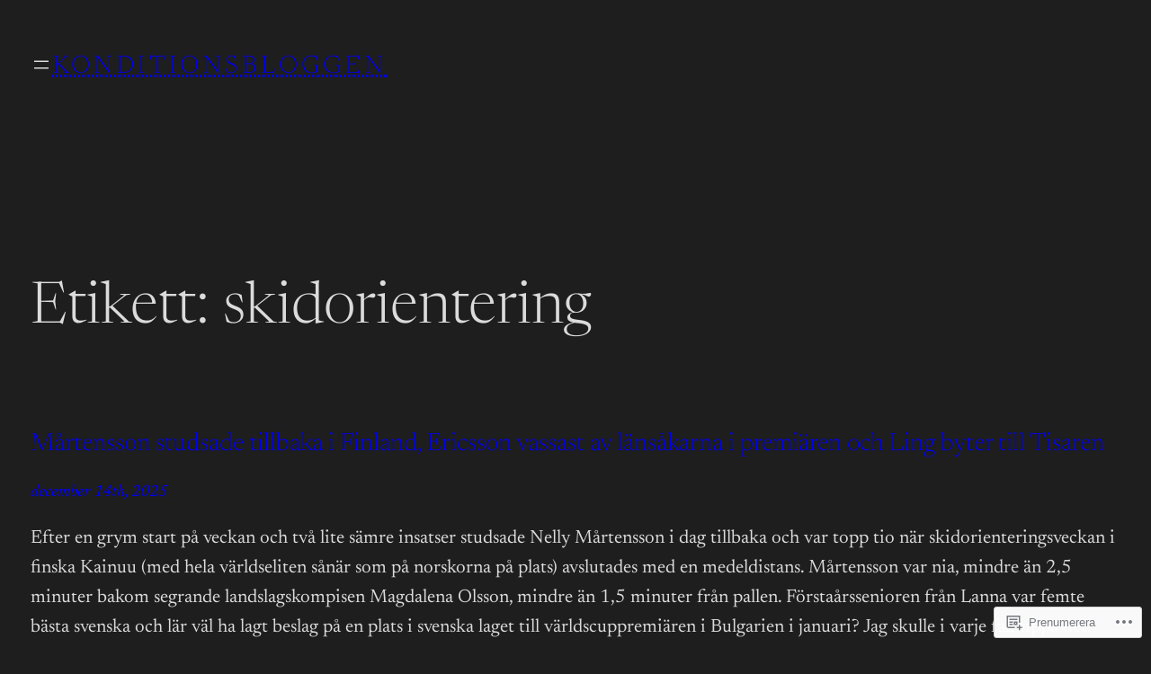

--- FILE ---
content_type: text/html; charset=UTF-8
request_url: https://konditionsbloggen.com/tag/skidorientering/
body_size: 39749
content:
<!DOCTYPE html>
<html lang="sv-SE">
<head>
	<meta charset="UTF-8" />
	<meta name="viewport" content="width=device-width, initial-scale=1" />
<meta name='robots' content='max-image-preview:large' />

<!-- Async WordPress.com Remote Login -->
<script id="wpcom_remote_login_js">
var wpcom_remote_login_extra_auth = '';
function wpcom_remote_login_remove_dom_node_id( element_id ) {
	var dom_node = document.getElementById( element_id );
	if ( dom_node ) { dom_node.parentNode.removeChild( dom_node ); }
}
function wpcom_remote_login_remove_dom_node_classes( class_name ) {
	var dom_nodes = document.querySelectorAll( '.' + class_name );
	for ( var i = 0; i < dom_nodes.length; i++ ) {
		dom_nodes[ i ].parentNode.removeChild( dom_nodes[ i ] );
	}
}
function wpcom_remote_login_final_cleanup() {
	wpcom_remote_login_remove_dom_node_classes( "wpcom_remote_login_msg" );
	wpcom_remote_login_remove_dom_node_id( "wpcom_remote_login_key" );
	wpcom_remote_login_remove_dom_node_id( "wpcom_remote_login_validate" );
	wpcom_remote_login_remove_dom_node_id( "wpcom_remote_login_js" );
	wpcom_remote_login_remove_dom_node_id( "wpcom_request_access_iframe" );
	wpcom_remote_login_remove_dom_node_id( "wpcom_request_access_styles" );
}

// Watch for messages back from the remote login
window.addEventListener( "message", function( e ) {
	if ( e.origin === "https://r-login.wordpress.com" ) {
		var data = {};
		try {
			data = JSON.parse( e.data );
		} catch( e ) {
			wpcom_remote_login_final_cleanup();
			return;
		}

		if ( data.msg === 'LOGIN' ) {
			// Clean up the login check iframe
			wpcom_remote_login_remove_dom_node_id( "wpcom_remote_login_key" );

			var id_regex = new RegExp( /^[0-9]+$/ );
			var token_regex = new RegExp( /^.*|.*|.*$/ );
			if (
				token_regex.test( data.token )
				&& id_regex.test( data.wpcomid )
			) {
				// We have everything we need to ask for a login
				var script = document.createElement( "script" );
				script.setAttribute( "id", "wpcom_remote_login_validate" );
				script.src = '/remote-login.php?wpcom_remote_login=validate'
					+ '&wpcomid=' + data.wpcomid
					+ '&token=' + encodeURIComponent( data.token )
					+ '&host=' + window.location.protocol
					+ '//' + window.location.hostname
					+ '&postid=18686'
					+ '&is_singular=';
				document.body.appendChild( script );
			}

			return;
		}

		// Safari ITP, not logged in, so redirect
		if ( data.msg === 'LOGIN-REDIRECT' ) {
			window.location = 'https://wordpress.com/log-in?redirect_to=' + window.location.href;
			return;
		}

		// Safari ITP, storage access failed, remove the request
		if ( data.msg === 'LOGIN-REMOVE' ) {
			var css_zap = 'html { -webkit-transition: margin-top 1s; transition: margin-top 1s; } /* 9001 */ html { margin-top: 0 !important; } * html body { margin-top: 0 !important; } @media screen and ( max-width: 782px ) { html { margin-top: 0 !important; } * html body { margin-top: 0 !important; } }';
			var style_zap = document.createElement( 'style' );
			style_zap.type = 'text/css';
			style_zap.appendChild( document.createTextNode( css_zap ) );
			document.body.appendChild( style_zap );

			var e = document.getElementById( 'wpcom_request_access_iframe' );
			e.parentNode.removeChild( e );

			document.cookie = 'wordpress_com_login_access=denied; path=/; max-age=31536000';

			return;
		}

		// Safari ITP
		if ( data.msg === 'REQUEST_ACCESS' ) {
			console.log( 'request access: safari' );

			// Check ITP iframe enable/disable knob
			if ( wpcom_remote_login_extra_auth !== 'safari_itp_iframe' ) {
				return;
			}

			// If we are in a "private window" there is no ITP.
			var private_window = false;
			try {
				var opendb = window.openDatabase( null, null, null, null );
			} catch( e ) {
				private_window = true;
			}

			if ( private_window ) {
				console.log( 'private window' );
				return;
			}

			var iframe = document.createElement( 'iframe' );
			iframe.id = 'wpcom_request_access_iframe';
			iframe.setAttribute( 'scrolling', 'no' );
			iframe.setAttribute( 'sandbox', 'allow-storage-access-by-user-activation allow-scripts allow-same-origin allow-top-navigation-by-user-activation' );
			iframe.src = 'https://r-login.wordpress.com/remote-login.php?wpcom_remote_login=request_access&origin=' + encodeURIComponent( data.origin ) + '&wpcomid=' + encodeURIComponent( data.wpcomid );

			var css = 'html { -webkit-transition: margin-top 1s; transition: margin-top 1s; } /* 9001 */ html { margin-top: 46px !important; } * html body { margin-top: 46px !important; } @media screen and ( max-width: 660px ) { html { margin-top: 71px !important; } * html body { margin-top: 71px !important; } #wpcom_request_access_iframe { display: block; height: 71px !important; } } #wpcom_request_access_iframe { border: 0px; height: 46px; position: fixed; top: 0; left: 0; width: 100%; min-width: 100%; z-index: 99999; background: #23282d; } ';

			var style = document.createElement( 'style' );
			style.type = 'text/css';
			style.id = 'wpcom_request_access_styles';
			style.appendChild( document.createTextNode( css ) );
			document.body.appendChild( style );

			document.body.appendChild( iframe );
		}

		if ( data.msg === 'DONE' ) {
			wpcom_remote_login_final_cleanup();
		}
	}
}, false );

// Inject the remote login iframe after the page has had a chance to load
// more critical resources
window.addEventListener( "DOMContentLoaded", function( e ) {
	var iframe = document.createElement( "iframe" );
	iframe.style.display = "none";
	iframe.setAttribute( "scrolling", "no" );
	iframe.setAttribute( "id", "wpcom_remote_login_key" );
	iframe.src = "https://r-login.wordpress.com/remote-login.php"
		+ "?wpcom_remote_login=key"
		+ "&origin=aHR0cHM6Ly9rb25kaXRpb25zYmxvZ2dlbi5jb20%3D"
		+ "&wpcomid=203653071"
		+ "&time=" + Math.floor( Date.now() / 1000 );
	document.body.appendChild( iframe );
}, false );
</script>
<title>skidorientering &#8211; Konditionsbloggen</title>
<link rel='dns-prefetch' href='//s0.wp.com' />
<link rel="alternate" type="application/rss+xml" title="Konditionsbloggen &raquo; flöde" href="https://konditionsbloggen.com/feed/" />
<link rel="alternate" type="application/rss+xml" title="Konditionsbloggen &raquo; kommentarsflöde" href="https://konditionsbloggen.com/comments/feed/" />
<link rel="alternate" type="application/rss+xml" title="Konditionsbloggen &raquo; skidorientering taggflöde" href="https://konditionsbloggen.com/tag/skidorientering/feed/" />
	<script type="text/javascript">
		/* <![CDATA[ */
		function addLoadEvent(func) {
			var oldonload = window.onload;
			if (typeof window.onload != 'function') {
				window.onload = func;
			} else {
				window.onload = function () {
					oldonload();
					func();
				}
			}
		}
		/* ]]> */
	</script>
	<style id='wp-block-page-list-inline-css'>
.wp-block-navigation .wp-block-page-list{align-items:var(--navigation-layout-align,initial);background-color:inherit;display:flex;flex-direction:var(--navigation-layout-direction,initial);flex-wrap:var(--navigation-layout-wrap,wrap);justify-content:var(--navigation-layout-justify,initial)}.wp-block-navigation .wp-block-navigation-item{background-color:inherit}.wp-block-page-list{box-sizing:border-box}
/*# sourceURL=/wp-content/plugins/gutenberg-core/v22.2.0/build/styles/block-library/page-list/style.css */
</style>
<style id='wp-block-navigation-inline-css'>
.wp-block-navigation{position:relative}.wp-block-navigation ul{margin-bottom:0;margin-left:0;margin-top:0;padding-left:0}.wp-block-navigation ul,.wp-block-navigation ul li{list-style:none;padding:0}.wp-block-navigation .wp-block-navigation-item{align-items:center;background-color:inherit;display:flex;position:relative}.wp-block-navigation .wp-block-navigation-item .wp-block-navigation__submenu-container:empty{display:none}.wp-block-navigation .wp-block-navigation-item__content{display:block;z-index:1}.wp-block-navigation .wp-block-navigation-item__content.wp-block-navigation-item__content{color:inherit}.wp-block-navigation.has-text-decoration-underline .wp-block-navigation-item__content,.wp-block-navigation.has-text-decoration-underline .wp-block-navigation-item__content:active,.wp-block-navigation.has-text-decoration-underline .wp-block-navigation-item__content:focus{text-decoration:underline}.wp-block-navigation.has-text-decoration-line-through .wp-block-navigation-item__content,.wp-block-navigation.has-text-decoration-line-through .wp-block-navigation-item__content:active,.wp-block-navigation.has-text-decoration-line-through .wp-block-navigation-item__content:focus{text-decoration:line-through}.wp-block-navigation :where(a),.wp-block-navigation :where(a:active),.wp-block-navigation :where(a:focus){text-decoration:none}.wp-block-navigation .wp-block-navigation__submenu-icon{align-self:center;background-color:inherit;border:none;color:currentColor;display:inline-block;font-size:inherit;height:.6em;line-height:0;margin-left:.25em;padding:0;width:.6em}.wp-block-navigation .wp-block-navigation__submenu-icon svg{stroke:currentColor;display:inline-block;height:inherit;margin-top:.075em;width:inherit}.wp-block-navigation{--navigation-layout-justification-setting:flex-start;--navigation-layout-direction:row;--navigation-layout-wrap:wrap;--navigation-layout-justify:flex-start;--navigation-layout-align:center}.wp-block-navigation.is-vertical{--navigation-layout-direction:column;--navigation-layout-justify:initial;--navigation-layout-align:flex-start}.wp-block-navigation.no-wrap{--navigation-layout-wrap:nowrap}.wp-block-navigation.items-justified-center{--navigation-layout-justification-setting:center;--navigation-layout-justify:center}.wp-block-navigation.items-justified-center.is-vertical{--navigation-layout-align:center}.wp-block-navigation.items-justified-right{--navigation-layout-justification-setting:flex-end;--navigation-layout-justify:flex-end}.wp-block-navigation.items-justified-right.is-vertical{--navigation-layout-align:flex-end}.wp-block-navigation.items-justified-space-between{--navigation-layout-justification-setting:space-between;--navigation-layout-justify:space-between}.wp-block-navigation .has-child .wp-block-navigation__submenu-container{align-items:normal;background-color:inherit;color:inherit;display:flex;flex-direction:column;opacity:0;position:absolute;z-index:2}@media not (prefers-reduced-motion){.wp-block-navigation .has-child .wp-block-navigation__submenu-container{transition:opacity .1s linear}}.wp-block-navigation .has-child .wp-block-navigation__submenu-container{height:0;overflow:hidden;visibility:hidden;width:0}.wp-block-navigation .has-child .wp-block-navigation__submenu-container>.wp-block-navigation-item>.wp-block-navigation-item__content{display:flex;flex-grow:1;padding:.5em 1em}.wp-block-navigation .has-child .wp-block-navigation__submenu-container>.wp-block-navigation-item>.wp-block-navigation-item__content .wp-block-navigation__submenu-icon{margin-left:auto;margin-right:0}.wp-block-navigation .has-child .wp-block-navigation__submenu-container .wp-block-navigation-item__content{margin:0}.wp-block-navigation .has-child .wp-block-navigation__submenu-container{left:-1px;top:100%}@media (min-width:782px){.wp-block-navigation .has-child .wp-block-navigation__submenu-container .wp-block-navigation__submenu-container{left:100%;top:-1px}.wp-block-navigation .has-child .wp-block-navigation__submenu-container .wp-block-navigation__submenu-container:before{background:#0000;content:"";display:block;height:100%;position:absolute;right:100%;width:.5em}.wp-block-navigation .has-child .wp-block-navigation__submenu-container .wp-block-navigation__submenu-icon{margin-right:.25em}.wp-block-navigation .has-child .wp-block-navigation__submenu-container .wp-block-navigation__submenu-icon svg{transform:rotate(-90deg)}}.wp-block-navigation .has-child .wp-block-navigation-submenu__toggle[aria-expanded=true]~.wp-block-navigation__submenu-container,.wp-block-navigation .has-child:not(.open-on-click):hover>.wp-block-navigation__submenu-container,.wp-block-navigation .has-child:not(.open-on-click):not(.open-on-hover-click):focus-within>.wp-block-navigation__submenu-container{height:auto;min-width:200px;opacity:1;overflow:visible;visibility:visible;width:auto}.wp-block-navigation.has-background .has-child .wp-block-navigation__submenu-container{left:0;top:100%}@media (min-width:782px){.wp-block-navigation.has-background .has-child .wp-block-navigation__submenu-container .wp-block-navigation__submenu-container{left:100%;top:0}}.wp-block-navigation-submenu{display:flex;position:relative}.wp-block-navigation-submenu .wp-block-navigation__submenu-icon svg{stroke:currentColor}button.wp-block-navigation-item__content{background-color:initial;border:none;color:currentColor;font-family:inherit;font-size:inherit;font-style:inherit;font-weight:inherit;letter-spacing:inherit;line-height:inherit;text-align:left;text-transform:inherit}.wp-block-navigation-submenu__toggle{cursor:pointer}.wp-block-navigation-submenu__toggle[aria-expanded=true]+.wp-block-navigation__submenu-icon>svg,.wp-block-navigation-submenu__toggle[aria-expanded=true]>svg{transform:rotate(180deg)}.wp-block-navigation-item.open-on-click .wp-block-navigation-submenu__toggle{padding-left:0;padding-right:.85em}.wp-block-navigation-item.open-on-click .wp-block-navigation-submenu__toggle+.wp-block-navigation__submenu-icon{margin-left:-.6em;pointer-events:none}.wp-block-navigation-item.open-on-click button.wp-block-navigation-item__content:not(.wp-block-navigation-submenu__toggle){padding:0}.wp-block-navigation .wp-block-page-list,.wp-block-navigation__container,.wp-block-navigation__responsive-close,.wp-block-navigation__responsive-container,.wp-block-navigation__responsive-container-content,.wp-block-navigation__responsive-dialog{gap:inherit}:where(.wp-block-navigation.has-background .wp-block-navigation-item a:not(.wp-element-button)),:where(.wp-block-navigation.has-background .wp-block-navigation-submenu a:not(.wp-element-button)){padding:.5em 1em}:where(.wp-block-navigation .wp-block-navigation__submenu-container .wp-block-navigation-item a:not(.wp-element-button)),:where(.wp-block-navigation .wp-block-navigation__submenu-container .wp-block-navigation-submenu a:not(.wp-element-button)),:where(.wp-block-navigation .wp-block-navigation__submenu-container .wp-block-navigation-submenu button.wp-block-navigation-item__content),:where(.wp-block-navigation .wp-block-navigation__submenu-container .wp-block-pages-list__item button.wp-block-navigation-item__content){padding:.5em 1em}.wp-block-navigation.items-justified-right .wp-block-navigation__container .has-child .wp-block-navigation__submenu-container,.wp-block-navigation.items-justified-right .wp-block-page-list>.has-child .wp-block-navigation__submenu-container,.wp-block-navigation.items-justified-space-between .wp-block-page-list>.has-child:last-child .wp-block-navigation__submenu-container,.wp-block-navigation.items-justified-space-between>.wp-block-navigation__container>.has-child:last-child .wp-block-navigation__submenu-container{left:auto;right:0}.wp-block-navigation.items-justified-right .wp-block-navigation__container .has-child .wp-block-navigation__submenu-container .wp-block-navigation__submenu-container,.wp-block-navigation.items-justified-right .wp-block-page-list>.has-child .wp-block-navigation__submenu-container .wp-block-navigation__submenu-container,.wp-block-navigation.items-justified-space-between .wp-block-page-list>.has-child:last-child .wp-block-navigation__submenu-container .wp-block-navigation__submenu-container,.wp-block-navigation.items-justified-space-between>.wp-block-navigation__container>.has-child:last-child .wp-block-navigation__submenu-container .wp-block-navigation__submenu-container{left:-1px;right:-1px}@media (min-width:782px){.wp-block-navigation.items-justified-right .wp-block-navigation__container .has-child .wp-block-navigation__submenu-container .wp-block-navigation__submenu-container,.wp-block-navigation.items-justified-right .wp-block-page-list>.has-child .wp-block-navigation__submenu-container .wp-block-navigation__submenu-container,.wp-block-navigation.items-justified-space-between .wp-block-page-list>.has-child:last-child .wp-block-navigation__submenu-container .wp-block-navigation__submenu-container,.wp-block-navigation.items-justified-space-between>.wp-block-navigation__container>.has-child:last-child .wp-block-navigation__submenu-container .wp-block-navigation__submenu-container{left:auto;right:100%}}.wp-block-navigation:not(.has-background) .wp-block-navigation__submenu-container{background-color:#fff;border:1px solid #00000026}.wp-block-navigation.has-background .wp-block-navigation__submenu-container{background-color:inherit}.wp-block-navigation:not(.has-text-color) .wp-block-navigation__submenu-container{color:#000}.wp-block-navigation__container{align-items:var(--navigation-layout-align,initial);display:flex;flex-direction:var(--navigation-layout-direction,initial);flex-wrap:var(--navigation-layout-wrap,wrap);justify-content:var(--navigation-layout-justify,initial);list-style:none;margin:0;padding-left:0}.wp-block-navigation__container .is-responsive{display:none}.wp-block-navigation__container:only-child,.wp-block-page-list:only-child{flex-grow:1}@keyframes overlay-menu__fade-in-animation{0%{opacity:0;transform:translateY(.5em)}to{opacity:1;transform:translateY(0)}}.wp-block-navigation__responsive-container{bottom:0;display:none;left:0;position:fixed;right:0;top:0}.wp-block-navigation__responsive-container :where(.wp-block-navigation-item a){color:inherit}.wp-block-navigation__responsive-container .wp-block-navigation__responsive-container-content{align-items:var(--navigation-layout-align,initial);display:flex;flex-direction:var(--navigation-layout-direction,initial);flex-wrap:var(--navigation-layout-wrap,wrap);justify-content:var(--navigation-layout-justify,initial)}.wp-block-navigation__responsive-container:not(.is-menu-open.is-menu-open){background-color:inherit!important;color:inherit!important}.wp-block-navigation__responsive-container.is-menu-open{background-color:inherit;display:flex;flex-direction:column}@media not (prefers-reduced-motion){.wp-block-navigation__responsive-container.is-menu-open{animation:overlay-menu__fade-in-animation .1s ease-out;animation-fill-mode:forwards}}.wp-block-navigation__responsive-container.is-menu-open{overflow:auto;padding:clamp(1rem,var(--wp--style--root--padding-top),20rem) clamp(1rem,var(--wp--style--root--padding-right),20rem) clamp(1rem,var(--wp--style--root--padding-bottom),20rem) clamp(1rem,var(--wp--style--root--padding-left),20rem);z-index:100000}.wp-block-navigation__responsive-container.is-menu-open .wp-block-navigation__responsive-container-content{align-items:var(--navigation-layout-justification-setting,inherit);display:flex;flex-direction:column;flex-wrap:nowrap;overflow:visible;padding-top:calc(2rem + 24px)}.wp-block-navigation__responsive-container.is-menu-open .wp-block-navigation__responsive-container-content,.wp-block-navigation__responsive-container.is-menu-open .wp-block-navigation__responsive-container-content .wp-block-navigation__container,.wp-block-navigation__responsive-container.is-menu-open .wp-block-navigation__responsive-container-content .wp-block-page-list{justify-content:flex-start}.wp-block-navigation__responsive-container.is-menu-open .wp-block-navigation__responsive-container-content .wp-block-navigation__submenu-icon{display:none}.wp-block-navigation__responsive-container.is-menu-open .wp-block-navigation__responsive-container-content .has-child .wp-block-navigation__submenu-container{border:none;height:auto;min-width:200px;opacity:1;overflow:initial;padding-left:2rem;padding-right:2rem;position:static;visibility:visible;width:auto}.wp-block-navigation__responsive-container.is-menu-open .wp-block-navigation__responsive-container-content .wp-block-navigation__container,.wp-block-navigation__responsive-container.is-menu-open .wp-block-navigation__responsive-container-content .wp-block-navigation__submenu-container{gap:inherit}.wp-block-navigation__responsive-container.is-menu-open .wp-block-navigation__responsive-container-content .wp-block-navigation__submenu-container{padding-top:var(--wp--style--block-gap,2em)}.wp-block-navigation__responsive-container.is-menu-open .wp-block-navigation__responsive-container-content .wp-block-navigation-item__content{padding:0}.wp-block-navigation__responsive-container.is-menu-open .wp-block-navigation__responsive-container-content .wp-block-navigation-item,.wp-block-navigation__responsive-container.is-menu-open .wp-block-navigation__responsive-container-content .wp-block-navigation__container,.wp-block-navigation__responsive-container.is-menu-open .wp-block-navigation__responsive-container-content .wp-block-page-list{align-items:var(--navigation-layout-justification-setting,initial);display:flex;flex-direction:column}.wp-block-navigation__responsive-container.is-menu-open .wp-block-navigation-item,.wp-block-navigation__responsive-container.is-menu-open .wp-block-navigation-item .wp-block-navigation__submenu-container,.wp-block-navigation__responsive-container.is-menu-open .wp-block-navigation__container,.wp-block-navigation__responsive-container.is-menu-open .wp-block-page-list{background:#0000!important;color:inherit!important}.wp-block-navigation__responsive-container.is-menu-open .wp-block-navigation__submenu-container.wp-block-navigation__submenu-container.wp-block-navigation__submenu-container.wp-block-navigation__submenu-container{left:auto;right:auto}@media (min-width:600px){.wp-block-navigation__responsive-container:not(.hidden-by-default):not(.is-menu-open){background-color:inherit;display:block;position:relative;width:100%;z-index:auto}.wp-block-navigation__responsive-container:not(.hidden-by-default):not(.is-menu-open) .wp-block-navigation__responsive-container-close{display:none}.wp-block-navigation__responsive-container.is-menu-open .wp-block-navigation__submenu-container.wp-block-navigation__submenu-container.wp-block-navigation__submenu-container.wp-block-navigation__submenu-container{left:0}}.wp-block-navigation:not(.has-background) .wp-block-navigation__responsive-container.is-menu-open{background-color:#fff}.wp-block-navigation:not(.has-text-color) .wp-block-navigation__responsive-container.is-menu-open{color:#000}.wp-block-navigation__toggle_button_label{font-size:1rem;font-weight:700}.wp-block-navigation__responsive-container-close,.wp-block-navigation__responsive-container-open{background:#0000;border:none;color:currentColor;cursor:pointer;margin:0;padding:0;text-transform:inherit;vertical-align:middle}.wp-block-navigation__responsive-container-close svg,.wp-block-navigation__responsive-container-open svg{fill:currentColor;display:block;height:24px;pointer-events:none;width:24px}.wp-block-navigation__responsive-container-open{display:flex}.wp-block-navigation__responsive-container-open.wp-block-navigation__responsive-container-open.wp-block-navigation__responsive-container-open{font-family:inherit;font-size:inherit;font-weight:inherit}@media (min-width:600px){.wp-block-navigation__responsive-container-open:not(.always-shown){display:none}}.wp-block-navigation__responsive-container-close{position:absolute;right:0;top:0;z-index:2}.wp-block-navigation__responsive-container-close.wp-block-navigation__responsive-container-close.wp-block-navigation__responsive-container-close{font-family:inherit;font-size:inherit;font-weight:inherit}.wp-block-navigation__responsive-close{width:100%}.has-modal-open .wp-block-navigation__responsive-close{margin-left:auto;margin-right:auto;max-width:var(--wp--style--global--wide-size,100%)}.wp-block-navigation__responsive-close:focus{outline:none}.is-menu-open .wp-block-navigation__responsive-close,.is-menu-open .wp-block-navigation__responsive-container-content,.is-menu-open .wp-block-navigation__responsive-dialog{box-sizing:border-box}.wp-block-navigation__responsive-dialog{position:relative}.has-modal-open .admin-bar .is-menu-open .wp-block-navigation__responsive-dialog{margin-top:46px}@media (min-width:782px){.has-modal-open .admin-bar .is-menu-open .wp-block-navigation__responsive-dialog{margin-top:32px}}html.has-modal-open{overflow:hidden}
/*# sourceURL=/wp-content/plugins/gutenberg-core/v22.2.0/build/styles/block-library/navigation/style.css */
</style>
<style id='wp-block-site-title-inline-css'>
.wp-block-site-title{box-sizing:border-box}.wp-block-site-title :where(a){color:inherit;font-family:inherit;font-size:inherit;font-style:inherit;font-weight:inherit;letter-spacing:inherit;line-height:inherit;text-decoration:inherit}
/*# sourceURL=/wp-content/plugins/gutenberg-core/v22.2.0/build/styles/block-library/site-title/style.css */
</style>
<style id='wp-block-group-inline-css'>
.wp-block-group{box-sizing:border-box}:where(.wp-block-group.wp-block-group-is-layout-constrained){position:relative}
/*# sourceURL=/wp-content/plugins/gutenberg-core/v22.2.0/build/styles/block-library/group/style.css */
</style>
<style id='wp-block-group-theme-inline-css'>
:where(.wp-block-group.has-background){padding:1.25em 2.375em}
/*# sourceURL=/wp-content/plugins/gutenberg-core/v22.2.0/build/styles/block-library/group/theme.css */
</style>
<style id='wp-block-template-part-theme-inline-css'>
:root :where(.wp-block-template-part.has-background){margin-bottom:0;margin-top:0;padding:1.25em 2.375em}
/*# sourceURL=/wp-content/plugins/gutenberg-core/v22.2.0/build/styles/block-library/template-part/theme.css */
</style>
<style id='wp-block-query-title-inline-css'>
.wp-block-query-title{box-sizing:border-box}
/*# sourceURL=/wp-content/plugins/gutenberg-core/v22.2.0/build/styles/block-library/query-title/style.css */
</style>
<style id='wp-block-post-title-inline-css'>
.wp-block-post-title{box-sizing:border-box;word-break:break-word}.wp-block-post-title :where(a){display:inline-block;font-family:inherit;font-size:inherit;font-style:inherit;font-weight:inherit;letter-spacing:inherit;line-height:inherit;text-decoration:inherit}
/*# sourceURL=/wp-content/plugins/gutenberg-core/v22.2.0/build/styles/block-library/post-title/style.css */
</style>
<style id='wp-block-post-date-inline-css'>
.wp-block-post-date{box-sizing:border-box}
/*# sourceURL=/wp-content/plugins/gutenberg-core/v22.2.0/build/styles/block-library/post-date/style.css */
</style>
<style id='wp-block-paragraph-inline-css'>
.is-small-text{font-size:.875em}.is-regular-text{font-size:1em}.is-large-text{font-size:2.25em}.is-larger-text{font-size:3em}.has-drop-cap:not(:focus):first-letter{float:left;font-size:8.4em;font-style:normal;font-weight:100;line-height:.68;margin:.05em .1em 0 0;text-transform:uppercase}body.rtl .has-drop-cap:not(:focus):first-letter{float:none;margin-left:.1em}p.has-drop-cap.has-background{overflow:hidden}:root :where(p.has-background){padding:1.25em 2.375em}:where(p.has-text-color:not(.has-link-color)) a{color:inherit}p.has-text-align-left[style*="writing-mode:vertical-lr"],p.has-text-align-right[style*="writing-mode:vertical-rl"]{rotate:180deg}
/*# sourceURL=/wp-content/plugins/gutenberg-core/v22.2.0/build/styles/block-library/paragraph/style.css */
</style>
<style id='wp-block-post-content-inline-css'>
.wp-block-post-content{display:flow-root}
/*# sourceURL=/wp-content/plugins/gutenberg-core/v22.2.0/build/styles/block-library/post-content/style.css */
</style>
<style id='wp-block-spacer-inline-css'>
.wp-block-spacer{clear:both}
/*# sourceURL=/wp-content/plugins/gutenberg-core/v22.2.0/build/styles/block-library/spacer/style.css */
</style>
<style id='wp-block-post-template-inline-css'>
.wp-block-post-template{box-sizing:border-box;list-style:none;margin-bottom:0;margin-top:0;max-width:100%;padding:0}.wp-block-post-template.is-flex-container{display:flex;flex-direction:row;flex-wrap:wrap;gap:1.25em}.wp-block-post-template.is-flex-container>li{margin:0;width:100%}@media (min-width:600px){.wp-block-post-template.is-flex-container.is-flex-container.columns-2>li{width:calc(50% - .625em)}.wp-block-post-template.is-flex-container.is-flex-container.columns-3>li{width:calc(33.33333% - .83333em)}.wp-block-post-template.is-flex-container.is-flex-container.columns-4>li{width:calc(25% - .9375em)}.wp-block-post-template.is-flex-container.is-flex-container.columns-5>li{width:calc(20% - 1em)}.wp-block-post-template.is-flex-container.is-flex-container.columns-6>li{width:calc(16.66667% - 1.04167em)}}@media (max-width:600px){.wp-block-post-template-is-layout-grid.wp-block-post-template-is-layout-grid.wp-block-post-template-is-layout-grid.wp-block-post-template-is-layout-grid{grid-template-columns:1fr}}.wp-block-post-template-is-layout-constrained>li>.alignright,.wp-block-post-template-is-layout-flow>li>.alignright{float:right;margin-inline-end:0;margin-inline-start:2em}.wp-block-post-template-is-layout-constrained>li>.alignleft,.wp-block-post-template-is-layout-flow>li>.alignleft{float:left;margin-inline-end:2em;margin-inline-start:0}.wp-block-post-template-is-layout-constrained>li>.aligncenter,.wp-block-post-template-is-layout-flow>li>.aligncenter{margin-inline-end:auto;margin-inline-start:auto}
/*# sourceURL=/wp-content/plugins/gutenberg-core/v22.2.0/build/styles/block-library/post-template/style.css */
</style>
<style id='wp-block-query-pagination-inline-css'>
.wp-block-query-pagination.is-content-justification-space-between>.wp-block-query-pagination-next:last-of-type{margin-inline-start:auto}.wp-block-query-pagination.is-content-justification-space-between>.wp-block-query-pagination-previous:first-child{margin-inline-end:auto}.wp-block-query-pagination .wp-block-query-pagination-previous-arrow{display:inline-block;margin-right:1ch}.wp-block-query-pagination .wp-block-query-pagination-previous-arrow:not(.is-arrow-chevron){transform:scaleX(1)}.wp-block-query-pagination .wp-block-query-pagination-next-arrow{display:inline-block;margin-left:1ch}.wp-block-query-pagination .wp-block-query-pagination-next-arrow:not(.is-arrow-chevron){transform:scaleX(1)}.wp-block-query-pagination.aligncenter{justify-content:center}
/*# sourceURL=/wp-content/plugins/gutenberg-core/v22.2.0/build/styles/block-library/query-pagination/style.css */
</style>
<style id='wp-emoji-styles-inline-css'>

	img.wp-smiley, img.emoji {
		display: inline !important;
		border: none !important;
		box-shadow: none !important;
		height: 1em !important;
		width: 1em !important;
		margin: 0 0.07em !important;
		vertical-align: -0.1em !important;
		background: none !important;
		padding: 0 !important;
	}
/*# sourceURL=wp-emoji-styles-inline-css */
</style>
<style id='wp-block-library-inline-css'>
:root{--wp-block-synced-color:#7a00df;--wp-block-synced-color--rgb:122,0,223;--wp-bound-block-color:var(--wp-block-synced-color);--wp-editor-canvas-background:#ddd;--wp-admin-theme-color:#007cba;--wp-admin-theme-color--rgb:0,124,186;--wp-admin-theme-color-darker-10:#006ba1;--wp-admin-theme-color-darker-10--rgb:0,107,160.5;--wp-admin-theme-color-darker-20:#005a87;--wp-admin-theme-color-darker-20--rgb:0,90,135;--wp-admin-border-width-focus:2px}@media (min-resolution:192dpi){:root{--wp-admin-border-width-focus:1.5px}}.wp-element-button{cursor:pointer}:root .has-very-light-gray-background-color{background-color:#eee}:root .has-very-dark-gray-background-color{background-color:#313131}:root .has-very-light-gray-color{color:#eee}:root .has-very-dark-gray-color{color:#313131}:root .has-vivid-green-cyan-to-vivid-cyan-blue-gradient-background{background:linear-gradient(135deg,#00d084,#0693e3)}:root .has-purple-crush-gradient-background{background:linear-gradient(135deg,#34e2e4,#4721fb 50%,#ab1dfe)}:root .has-hazy-dawn-gradient-background{background:linear-gradient(135deg,#faaca8,#dad0ec)}:root .has-subdued-olive-gradient-background{background:linear-gradient(135deg,#fafae1,#67a671)}:root .has-atomic-cream-gradient-background{background:linear-gradient(135deg,#fdd79a,#004a59)}:root .has-nightshade-gradient-background{background:linear-gradient(135deg,#330968,#31cdcf)}:root .has-midnight-gradient-background{background:linear-gradient(135deg,#020381,#2874fc)}:root{--wp--preset--font-size--normal:16px;--wp--preset--font-size--huge:42px}.has-regular-font-size{font-size:1em}.has-larger-font-size{font-size:2.625em}.has-normal-font-size{font-size:var(--wp--preset--font-size--normal)}.has-huge-font-size{font-size:var(--wp--preset--font-size--huge)}:root .has-text-align-center{text-align:center}:root .has-text-align-left{text-align:left}:root .has-text-align-right{text-align:right}.has-fit-text{white-space:nowrap!important}#end-resizable-editor-section{display:none}.aligncenter{clear:both}.items-justified-left{justify-content:flex-start}.items-justified-center{justify-content:center}.items-justified-right{justify-content:flex-end}.items-justified-space-between{justify-content:space-between}.screen-reader-text{word-wrap:normal!important;border:0;clip-path:inset(50%);height:1px;margin:-1px;overflow:hidden;padding:0;position:absolute;width:1px}.screen-reader-text:focus{background-color:#ddd;clip-path:none;color:#444;display:block;font-size:1em;height:auto;left:5px;line-height:normal;padding:15px 23px 14px;text-decoration:none;top:5px;width:auto;z-index:100000}html :where(.has-border-color){border-style:solid}html :where([style*=border-top-color]){border-top-style:solid}html :where([style*=border-right-color]){border-right-style:solid}html :where([style*=border-bottom-color]){border-bottom-style:solid}html :where([style*=border-left-color]){border-left-style:solid}html :where([style*=border-width]){border-style:solid}html :where([style*=border-top-width]){border-top-style:solid}html :where([style*=border-right-width]){border-right-style:solid}html :where([style*=border-bottom-width]){border-bottom-style:solid}html :where([style*=border-left-width]){border-left-style:solid}html :where(img[class*=wp-image-]){height:auto;max-width:100%}:where(figure){margin:0 0 1em}html :where(.is-position-sticky){--wp-admin--admin-bar--position-offset:var(--wp-admin--admin-bar--height,0px)}@media screen and (max-width:600px){html :where(.is-position-sticky){--wp-admin--admin-bar--position-offset:0px}}
.has-text-align-justify {
	text-align:justify;
}
.has-text-align-justify{text-align:justify;}
/*# sourceURL=wp-block-library-inline-css */
</style>
<style id='wp-block-template-skip-link-inline-css'>

		.skip-link.screen-reader-text {
			border: 0;
			clip-path: inset(50%);
			height: 1px;
			margin: -1px;
			overflow: hidden;
			padding: 0;
			position: absolute !important;
			width: 1px;
			word-wrap: normal !important;
		}

		.skip-link.screen-reader-text:focus {
			background-color: #eee;
			clip-path: none;
			color: #444;
			display: block;
			font-size: 1em;
			height: auto;
			left: 5px;
			line-height: normal;
			padding: 15px 23px 14px;
			text-decoration: none;
			top: 5px;
			width: auto;
			z-index: 100000;
		}
/*# sourceURL=wp-block-template-skip-link-inline-css */
</style>
<link crossorigin='anonymous' rel='stylesheet' id='all-css-68-1' href='/_static/??/wp-content/mu-plugins/core-compat/wp-mediaelement.css,/wp-content/mu-plugins/wpcom-bbpress-premium-themes.css?m=1432920480j&cssminify=yes' type='text/css' media='all' />
<style id='global-styles-inline-css'>
:root{--wp--preset--aspect-ratio--square: 1;--wp--preset--aspect-ratio--4-3: 4/3;--wp--preset--aspect-ratio--3-4: 3/4;--wp--preset--aspect-ratio--3-2: 3/2;--wp--preset--aspect-ratio--2-3: 2/3;--wp--preset--aspect-ratio--16-9: 16/9;--wp--preset--aspect-ratio--9-16: 9/16;--wp--preset--color--black: #000000;--wp--preset--color--cyan-bluish-gray: #abb8c3;--wp--preset--color--white: #ffffff;--wp--preset--color--pale-pink: #f78da7;--wp--preset--color--vivid-red: #cf2e2e;--wp--preset--color--luminous-vivid-orange: #ff6900;--wp--preset--color--luminous-vivid-amber: #fcb900;--wp--preset--color--light-green-cyan: #7bdcb5;--wp--preset--color--vivid-green-cyan: #00d084;--wp--preset--color--pale-cyan-blue: #8ed1fc;--wp--preset--color--vivid-cyan-blue: #0693e3;--wp--preset--color--vivid-purple: #9b51e0;--wp--preset--color--foreground: #DBDBDB;--wp--preset--color--background: #1E1E1E;--wp--preset--color--secondary: #FFFFFF;--wp--preset--gradient--vivid-cyan-blue-to-vivid-purple: linear-gradient(135deg,rgb(6,147,227) 0%,rgb(155,81,224) 100%);--wp--preset--gradient--light-green-cyan-to-vivid-green-cyan: linear-gradient(135deg,rgb(122,220,180) 0%,rgb(0,208,130) 100%);--wp--preset--gradient--luminous-vivid-amber-to-luminous-vivid-orange: linear-gradient(135deg,rgb(252,185,0) 0%,rgb(255,105,0) 100%);--wp--preset--gradient--luminous-vivid-orange-to-vivid-red: linear-gradient(135deg,rgb(255,105,0) 0%,rgb(207,46,46) 100%);--wp--preset--gradient--very-light-gray-to-cyan-bluish-gray: linear-gradient(135deg,rgb(238,238,238) 0%,rgb(169,184,195) 100%);--wp--preset--gradient--cool-to-warm-spectrum: linear-gradient(135deg,rgb(74,234,220) 0%,rgb(151,120,209) 20%,rgb(207,42,186) 40%,rgb(238,44,130) 60%,rgb(251,105,98) 80%,rgb(254,248,76) 100%);--wp--preset--gradient--blush-light-purple: linear-gradient(135deg,rgb(255,206,236) 0%,rgb(152,150,240) 100%);--wp--preset--gradient--blush-bordeaux: linear-gradient(135deg,rgb(254,205,165) 0%,rgb(254,45,45) 50%,rgb(107,0,62) 100%);--wp--preset--gradient--luminous-dusk: linear-gradient(135deg,rgb(255,203,112) 0%,rgb(199,81,192) 50%,rgb(65,88,208) 100%);--wp--preset--gradient--pale-ocean: linear-gradient(135deg,rgb(255,245,203) 0%,rgb(182,227,212) 50%,rgb(51,167,181) 100%);--wp--preset--gradient--electric-grass: linear-gradient(135deg,rgb(202,248,128) 0%,rgb(113,206,126) 100%);--wp--preset--gradient--midnight: linear-gradient(135deg,rgb(2,3,129) 0%,rgb(40,116,252) 100%);--wp--preset--font-size--small: 1.125rem;--wp--preset--font-size--medium: 1.3rem;--wp--preset--font-size--large: 1.75rem;--wp--preset--font-size--x-large: clamp(2.25rem, 6vw, 2.75rem);--wp--preset--font-size--x-small: 1rem;--wp--preset--font-size--xx-large: clamp(3.25rem, 8vw, 6.25rem);--wp--preset--font-family--albert-sans: 'Albert Sans', sans-serif;--wp--preset--font-family--alegreya: Alegreya, serif;--wp--preset--font-family--arvo: Arvo, serif;--wp--preset--font-family--bodoni-moda: 'Bodoni Moda', serif;--wp--preset--font-family--bricolage-grotesque: 'Bricolage Grotesque', sans-serif;--wp--preset--font-family--cabin: Cabin, sans-serif;--wp--preset--font-family--chivo: Chivo, sans-serif;--wp--preset--font-family--commissioner: Commissioner, sans-serif;--wp--preset--font-family--cormorant: Cormorant, serif;--wp--preset--font-family--courier-prime: 'Courier Prime', monospace;--wp--preset--font-family--crimson-pro: 'Crimson Pro', serif;--wp--preset--font-family--dm-mono: 'DM Mono', monospace;--wp--preset--font-family--dm-sans: 'DM Sans', sans-serif;--wp--preset--font-family--dm-serif-display: 'DM Serif Display', serif;--wp--preset--font-family--domine: Domine, serif;--wp--preset--font-family--eb-garamond: 'EB Garamond', serif;--wp--preset--font-family--epilogue: Epilogue, sans-serif;--wp--preset--font-family--fahkwang: Fahkwang, sans-serif;--wp--preset--font-family--figtree: Figtree, sans-serif;--wp--preset--font-family--fira-sans: 'Fira Sans', sans-serif;--wp--preset--font-family--fjalla-one: 'Fjalla One', sans-serif;--wp--preset--font-family--fraunces: Fraunces, serif;--wp--preset--font-family--gabarito: Gabarito, system-ui;--wp--preset--font-family--ibm-plex-mono: 'IBM Plex Mono', monospace;--wp--preset--font-family--ibm-plex-sans: 'IBM Plex Sans', sans-serif;--wp--preset--font-family--ibarra-real-nova: 'Ibarra Real Nova', serif;--wp--preset--font-family--instrument-serif: 'Instrument Serif', serif;--wp--preset--font-family--inter: Inter, sans-serif;--wp--preset--font-family--josefin-sans: 'Josefin Sans', sans-serif;--wp--preset--font-family--jost: Jost, sans-serif;--wp--preset--font-family--libre-baskerville: 'Libre Baskerville', serif;--wp--preset--font-family--libre-franklin: 'Libre Franklin', sans-serif;--wp--preset--font-family--literata: Literata, serif;--wp--preset--font-family--lora: Lora, serif;--wp--preset--font-family--merriweather: Merriweather, serif;--wp--preset--font-family--montserrat: Montserrat, sans-serif;--wp--preset--font-family--newsreader: "Newsreader", serif;--wp--preset--font-family--noto-sans-mono: 'Noto Sans Mono', sans-serif;--wp--preset--font-family--nunito: Nunito, sans-serif;--wp--preset--font-family--open-sans: 'Open Sans', sans-serif;--wp--preset--font-family--overpass: Overpass, sans-serif;--wp--preset--font-family--pt-serif: 'PT Serif', serif;--wp--preset--font-family--petrona: Petrona, serif;--wp--preset--font-family--piazzolla: Piazzolla, serif;--wp--preset--font-family--playfair-display: 'Playfair Display', serif;--wp--preset--font-family--plus-jakarta-sans: 'Plus Jakarta Sans', sans-serif;--wp--preset--font-family--poppins: Poppins, sans-serif;--wp--preset--font-family--raleway: Raleway, sans-serif;--wp--preset--font-family--roboto: Roboto, sans-serif;--wp--preset--font-family--roboto-slab: 'Roboto Slab', serif;--wp--preset--font-family--rubik: Rubik, sans-serif;--wp--preset--font-family--rufina: Rufina, serif;--wp--preset--font-family--sora: Sora, sans-serif;--wp--preset--font-family--source-sans-3: 'Source Sans 3', sans-serif;--wp--preset--font-family--source-serif-4: 'Source Serif 4', serif;--wp--preset--font-family--space-mono: 'Space Mono', monospace;--wp--preset--font-family--syne: Syne, sans-serif;--wp--preset--font-family--texturina: Texturina, serif;--wp--preset--font-family--urbanist: Urbanist, sans-serif;--wp--preset--font-family--work-sans: 'Work Sans', sans-serif;--wp--preset--spacing--20: 0.44rem;--wp--preset--spacing--30: 0.67rem;--wp--preset--spacing--40: 1rem;--wp--preset--spacing--50: 1.5rem;--wp--preset--spacing--60: 2.25rem;--wp--preset--spacing--70: 3.38rem;--wp--preset--spacing--80: 5.06rem;--wp--preset--shadow--natural: 6px 6px 9px rgba(0, 0, 0, 0.2);--wp--preset--shadow--deep: 12px 12px 50px rgba(0, 0, 0, 0.4);--wp--preset--shadow--sharp: 6px 6px 0px rgba(0, 0, 0, 0.2);--wp--preset--shadow--outlined: 6px 6px 0px -3px rgb(255, 255, 255), 6px 6px rgb(0, 0, 0);--wp--preset--shadow--crisp: 6px 6px 0px rgb(0, 0, 0);--wp--custom--spacing--small: max(1.25rem, 2vw);--wp--custom--spacing--medium: clamp(2rem, 8vw, calc(4 * var(--wp--style--block-gap)));--wp--custom--spacing--large: clamp(4rem, 12vw, 10rem);--wp--custom--spacing--outer: var(--wp--custom--spacing--small, 1.25rem);--wp--custom--typography--line-height--tiny: 1.15;--wp--custom--typography--line-height--small: 1.2;--wp--custom--typography--line-height--medium: 1.4;--wp--custom--typography--line-height--normal: 1.6;}:root { --wp--style--global--content-size: 650px;--wp--style--global--wide-size: 1000px; }:where(body) { margin: 0; }.wp-site-blocks > .alignleft { float: left; margin-right: 2em; }.wp-site-blocks > .alignright { float: right; margin-left: 2em; }.wp-site-blocks > .aligncenter { justify-content: center; margin-left: auto; margin-right: auto; }:where(.wp-site-blocks) > * { margin-block-start: 1.5rem; margin-block-end: 0; }:where(.wp-site-blocks) > :first-child { margin-block-start: 0; }:where(.wp-site-blocks) > :last-child { margin-block-end: 0; }:root { --wp--style--block-gap: 1.5rem; }:root :where(.is-layout-flow) > :first-child{margin-block-start: 0;}:root :where(.is-layout-flow) > :last-child{margin-block-end: 0;}:root :where(.is-layout-flow) > *{margin-block-start: 1.5rem;margin-block-end: 0;}:root :where(.is-layout-constrained) > :first-child{margin-block-start: 0;}:root :where(.is-layout-constrained) > :last-child{margin-block-end: 0;}:root :where(.is-layout-constrained) > *{margin-block-start: 1.5rem;margin-block-end: 0;}:root :where(.is-layout-flex){gap: 1.5rem;}:root :where(.is-layout-grid){gap: 1.5rem;}.is-layout-flow > .alignleft{float: left;margin-inline-start: 0;margin-inline-end: 2em;}.is-layout-flow > .alignright{float: right;margin-inline-start: 2em;margin-inline-end: 0;}.is-layout-flow > .aligncenter{margin-left: auto !important;margin-right: auto !important;}.is-layout-constrained > .alignleft{float: left;margin-inline-start: 0;margin-inline-end: 2em;}.is-layout-constrained > .alignright{float: right;margin-inline-start: 2em;margin-inline-end: 0;}.is-layout-constrained > .aligncenter{margin-left: auto !important;margin-right: auto !important;}.is-layout-constrained > :where(:not(.alignleft):not(.alignright):not(.alignfull)){max-width: var(--wp--style--global--content-size);margin-left: auto !important;margin-right: auto !important;}.is-layout-constrained > .alignwide{max-width: var(--wp--style--global--wide-size);}body .is-layout-flex{display: flex;}.is-layout-flex{flex-wrap: wrap;align-items: center;}.is-layout-flex > :is(*, div){margin: 0;}body .is-layout-grid{display: grid;}.is-layout-grid > :is(*, div){margin: 0;}body{background-color: var(--wp--preset--color--background);color: var(--wp--preset--color--foreground);font-family: var(--wp--preset--font-family--newsreader);font-size: var(--wp--preset--font-size--medium);line-height: var(--wp--custom--typography--line-height--normal);padding-top: 0px;padding-right: 0px;padding-bottom: 0px;padding-left: 0px;}a:where(:not(.wp-element-button)){color: var(--wp--preset--color--foreground);text-decoration: underline;}h1{font-size: var(--wp--preset--font-size--x-large);font-weight: 300;line-height: var(--wp--custom--typography--line-height--small);}h2{font-size: var(--wp--preset--font-size--large);font-weight: 300;line-height: var(--wp--custom--typography--line-height--small);}h3{font-size: var(--wp--preset--font-size--large);font-style: italic;font-weight: 300;line-height: var(--wp--custom--typography--line-height--small);}h4{font-size: var(--wp--preset--font-size--medium);font-style: italic;font-weight: 300;line-height: var(--wp--custom--typography--line-height--medium);}h5{font-size: var(--wp--preset--font-size--medium);font-weight: 400;line-height: var(--wp--custom--typography--line-height--normal);text-transform: uppercase;}h6{font-size: var(--wp--preset--font-size--small);font-weight: 400;line-height: var(--wp--custom--typography--line-height--normal);text-transform: uppercase;}:root :where(.wp-element-button, .wp-block-button__link){background-color: #32373c;border-width: 0;color: #fff;font-family: inherit;font-size: inherit;font-style: inherit;font-weight: inherit;letter-spacing: inherit;line-height: inherit;padding-top: calc(0.667em + 2px);padding-right: calc(1.333em + 2px);padding-bottom: calc(0.667em + 2px);padding-left: calc(1.333em + 2px);text-decoration: none;text-transform: inherit;}.has-black-color{color: var(--wp--preset--color--black) !important;}.has-cyan-bluish-gray-color{color: var(--wp--preset--color--cyan-bluish-gray) !important;}.has-white-color{color: var(--wp--preset--color--white) !important;}.has-pale-pink-color{color: var(--wp--preset--color--pale-pink) !important;}.has-vivid-red-color{color: var(--wp--preset--color--vivid-red) !important;}.has-luminous-vivid-orange-color{color: var(--wp--preset--color--luminous-vivid-orange) !important;}.has-luminous-vivid-amber-color{color: var(--wp--preset--color--luminous-vivid-amber) !important;}.has-light-green-cyan-color{color: var(--wp--preset--color--light-green-cyan) !important;}.has-vivid-green-cyan-color{color: var(--wp--preset--color--vivid-green-cyan) !important;}.has-pale-cyan-blue-color{color: var(--wp--preset--color--pale-cyan-blue) !important;}.has-vivid-cyan-blue-color{color: var(--wp--preset--color--vivid-cyan-blue) !important;}.has-vivid-purple-color{color: var(--wp--preset--color--vivid-purple) !important;}.has-foreground-color{color: var(--wp--preset--color--foreground) !important;}.has-background-color{color: var(--wp--preset--color--background) !important;}.has-secondary-color{color: var(--wp--preset--color--secondary) !important;}.has-black-background-color{background-color: var(--wp--preset--color--black) !important;}.has-cyan-bluish-gray-background-color{background-color: var(--wp--preset--color--cyan-bluish-gray) !important;}.has-white-background-color{background-color: var(--wp--preset--color--white) !important;}.has-pale-pink-background-color{background-color: var(--wp--preset--color--pale-pink) !important;}.has-vivid-red-background-color{background-color: var(--wp--preset--color--vivid-red) !important;}.has-luminous-vivid-orange-background-color{background-color: var(--wp--preset--color--luminous-vivid-orange) !important;}.has-luminous-vivid-amber-background-color{background-color: var(--wp--preset--color--luminous-vivid-amber) !important;}.has-light-green-cyan-background-color{background-color: var(--wp--preset--color--light-green-cyan) !important;}.has-vivid-green-cyan-background-color{background-color: var(--wp--preset--color--vivid-green-cyan) !important;}.has-pale-cyan-blue-background-color{background-color: var(--wp--preset--color--pale-cyan-blue) !important;}.has-vivid-cyan-blue-background-color{background-color: var(--wp--preset--color--vivid-cyan-blue) !important;}.has-vivid-purple-background-color{background-color: var(--wp--preset--color--vivid-purple) !important;}.has-foreground-background-color{background-color: var(--wp--preset--color--foreground) !important;}.has-background-background-color{background-color: var(--wp--preset--color--background) !important;}.has-secondary-background-color{background-color: var(--wp--preset--color--secondary) !important;}.has-black-border-color{border-color: var(--wp--preset--color--black) !important;}.has-cyan-bluish-gray-border-color{border-color: var(--wp--preset--color--cyan-bluish-gray) !important;}.has-white-border-color{border-color: var(--wp--preset--color--white) !important;}.has-pale-pink-border-color{border-color: var(--wp--preset--color--pale-pink) !important;}.has-vivid-red-border-color{border-color: var(--wp--preset--color--vivid-red) !important;}.has-luminous-vivid-orange-border-color{border-color: var(--wp--preset--color--luminous-vivid-orange) !important;}.has-luminous-vivid-amber-border-color{border-color: var(--wp--preset--color--luminous-vivid-amber) !important;}.has-light-green-cyan-border-color{border-color: var(--wp--preset--color--light-green-cyan) !important;}.has-vivid-green-cyan-border-color{border-color: var(--wp--preset--color--vivid-green-cyan) !important;}.has-pale-cyan-blue-border-color{border-color: var(--wp--preset--color--pale-cyan-blue) !important;}.has-vivid-cyan-blue-border-color{border-color: var(--wp--preset--color--vivid-cyan-blue) !important;}.has-vivid-purple-border-color{border-color: var(--wp--preset--color--vivid-purple) !important;}.has-foreground-border-color{border-color: var(--wp--preset--color--foreground) !important;}.has-background-border-color{border-color: var(--wp--preset--color--background) !important;}.has-secondary-border-color{border-color: var(--wp--preset--color--secondary) !important;}.has-vivid-cyan-blue-to-vivid-purple-gradient-background{background: var(--wp--preset--gradient--vivid-cyan-blue-to-vivid-purple) !important;}.has-light-green-cyan-to-vivid-green-cyan-gradient-background{background: var(--wp--preset--gradient--light-green-cyan-to-vivid-green-cyan) !important;}.has-luminous-vivid-amber-to-luminous-vivid-orange-gradient-background{background: var(--wp--preset--gradient--luminous-vivid-amber-to-luminous-vivid-orange) !important;}.has-luminous-vivid-orange-to-vivid-red-gradient-background{background: var(--wp--preset--gradient--luminous-vivid-orange-to-vivid-red) !important;}.has-very-light-gray-to-cyan-bluish-gray-gradient-background{background: var(--wp--preset--gradient--very-light-gray-to-cyan-bluish-gray) !important;}.has-cool-to-warm-spectrum-gradient-background{background: var(--wp--preset--gradient--cool-to-warm-spectrum) !important;}.has-blush-light-purple-gradient-background{background: var(--wp--preset--gradient--blush-light-purple) !important;}.has-blush-bordeaux-gradient-background{background: var(--wp--preset--gradient--blush-bordeaux) !important;}.has-luminous-dusk-gradient-background{background: var(--wp--preset--gradient--luminous-dusk) !important;}.has-pale-ocean-gradient-background{background: var(--wp--preset--gradient--pale-ocean) !important;}.has-electric-grass-gradient-background{background: var(--wp--preset--gradient--electric-grass) !important;}.has-midnight-gradient-background{background: var(--wp--preset--gradient--midnight) !important;}.has-small-font-size{font-size: var(--wp--preset--font-size--small) !important;}.has-medium-font-size{font-size: var(--wp--preset--font-size--medium) !important;}.has-large-font-size{font-size: var(--wp--preset--font-size--large) !important;}.has-x-large-font-size{font-size: var(--wp--preset--font-size--x-large) !important;}.has-x-small-font-size{font-size: var(--wp--preset--font-size--x-small) !important;}.has-xx-large-font-size{font-size: var(--wp--preset--font-size--xx-large) !important;}.has-albert-sans-font-family{font-family: var(--wp--preset--font-family--albert-sans) !important;}.has-alegreya-font-family{font-family: var(--wp--preset--font-family--alegreya) !important;}.has-arvo-font-family{font-family: var(--wp--preset--font-family--arvo) !important;}.has-bodoni-moda-font-family{font-family: var(--wp--preset--font-family--bodoni-moda) !important;}.has-bricolage-grotesque-font-family{font-family: var(--wp--preset--font-family--bricolage-grotesque) !important;}.has-cabin-font-family{font-family: var(--wp--preset--font-family--cabin) !important;}.has-chivo-font-family{font-family: var(--wp--preset--font-family--chivo) !important;}.has-commissioner-font-family{font-family: var(--wp--preset--font-family--commissioner) !important;}.has-cormorant-font-family{font-family: var(--wp--preset--font-family--cormorant) !important;}.has-courier-prime-font-family{font-family: var(--wp--preset--font-family--courier-prime) !important;}.has-crimson-pro-font-family{font-family: var(--wp--preset--font-family--crimson-pro) !important;}.has-dm-mono-font-family{font-family: var(--wp--preset--font-family--dm-mono) !important;}.has-dm-sans-font-family{font-family: var(--wp--preset--font-family--dm-sans) !important;}.has-dm-serif-display-font-family{font-family: var(--wp--preset--font-family--dm-serif-display) !important;}.has-domine-font-family{font-family: var(--wp--preset--font-family--domine) !important;}.has-eb-garamond-font-family{font-family: var(--wp--preset--font-family--eb-garamond) !important;}.has-epilogue-font-family{font-family: var(--wp--preset--font-family--epilogue) !important;}.has-fahkwang-font-family{font-family: var(--wp--preset--font-family--fahkwang) !important;}.has-figtree-font-family{font-family: var(--wp--preset--font-family--figtree) !important;}.has-fira-sans-font-family{font-family: var(--wp--preset--font-family--fira-sans) !important;}.has-fjalla-one-font-family{font-family: var(--wp--preset--font-family--fjalla-one) !important;}.has-fraunces-font-family{font-family: var(--wp--preset--font-family--fraunces) !important;}.has-gabarito-font-family{font-family: var(--wp--preset--font-family--gabarito) !important;}.has-ibm-plex-mono-font-family{font-family: var(--wp--preset--font-family--ibm-plex-mono) !important;}.has-ibm-plex-sans-font-family{font-family: var(--wp--preset--font-family--ibm-plex-sans) !important;}.has-ibarra-real-nova-font-family{font-family: var(--wp--preset--font-family--ibarra-real-nova) !important;}.has-instrument-serif-font-family{font-family: var(--wp--preset--font-family--instrument-serif) !important;}.has-inter-font-family{font-family: var(--wp--preset--font-family--inter) !important;}.has-josefin-sans-font-family{font-family: var(--wp--preset--font-family--josefin-sans) !important;}.has-jost-font-family{font-family: var(--wp--preset--font-family--jost) !important;}.has-libre-baskerville-font-family{font-family: var(--wp--preset--font-family--libre-baskerville) !important;}.has-libre-franklin-font-family{font-family: var(--wp--preset--font-family--libre-franklin) !important;}.has-literata-font-family{font-family: var(--wp--preset--font-family--literata) !important;}.has-lora-font-family{font-family: var(--wp--preset--font-family--lora) !important;}.has-merriweather-font-family{font-family: var(--wp--preset--font-family--merriweather) !important;}.has-montserrat-font-family{font-family: var(--wp--preset--font-family--montserrat) !important;}.has-newsreader-font-family{font-family: var(--wp--preset--font-family--newsreader) !important;}.has-noto-sans-mono-font-family{font-family: var(--wp--preset--font-family--noto-sans-mono) !important;}.has-nunito-font-family{font-family: var(--wp--preset--font-family--nunito) !important;}.has-open-sans-font-family{font-family: var(--wp--preset--font-family--open-sans) !important;}.has-overpass-font-family{font-family: var(--wp--preset--font-family--overpass) !important;}.has-pt-serif-font-family{font-family: var(--wp--preset--font-family--pt-serif) !important;}.has-petrona-font-family{font-family: var(--wp--preset--font-family--petrona) !important;}.has-piazzolla-font-family{font-family: var(--wp--preset--font-family--piazzolla) !important;}.has-playfair-display-font-family{font-family: var(--wp--preset--font-family--playfair-display) !important;}.has-plus-jakarta-sans-font-family{font-family: var(--wp--preset--font-family--plus-jakarta-sans) !important;}.has-poppins-font-family{font-family: var(--wp--preset--font-family--poppins) !important;}.has-raleway-font-family{font-family: var(--wp--preset--font-family--raleway) !important;}.has-roboto-font-family{font-family: var(--wp--preset--font-family--roboto) !important;}.has-roboto-slab-font-family{font-family: var(--wp--preset--font-family--roboto-slab) !important;}.has-rubik-font-family{font-family: var(--wp--preset--font-family--rubik) !important;}.has-rufina-font-family{font-family: var(--wp--preset--font-family--rufina) !important;}.has-sora-font-family{font-family: var(--wp--preset--font-family--sora) !important;}.has-source-sans-3-font-family{font-family: var(--wp--preset--font-family--source-sans-3) !important;}.has-source-serif-4-font-family{font-family: var(--wp--preset--font-family--source-serif-4) !important;}.has-space-mono-font-family{font-family: var(--wp--preset--font-family--space-mono) !important;}.has-syne-font-family{font-family: var(--wp--preset--font-family--syne) !important;}.has-texturina-font-family{font-family: var(--wp--preset--font-family--texturina) !important;}.has-urbanist-font-family{font-family: var(--wp--preset--font-family--urbanist) !important;}.has-work-sans-font-family{font-family: var(--wp--preset--font-family--work-sans) !important;}
:root :where(.wp-block-post-title){font-size: var(--wp--preset--font-size--x-large);font-weight: 300;line-height: var(--wp--custom--typography--line-height--tiny);}
:root :where(.wp-block-query-title){font-size: var(--wp--preset--font-size--large);font-weight: 300;line-height: var(--wp--custom--typography--line-height--small);}
:root :where(.wp-block-site-title){font-family: var(--wp--preset--font-family--newsreader);font-size: var(--wp--preset--font-size--x-small);font-weight: normal;line-height: var(--wp--custom--typography--line-height--normal);}
:root :where(.wp-block-site-title a:where(:not(.wp-element-button))){text-decoration: none;}
/*# sourceURL=global-styles-inline-css */
</style>
<style id='core-block-supports-inline-css'>
.wp-container-core-navigation-is-layout-8eed085e{justify-content:flex-start;}.wp-container-core-group-is-layout-d50c1d50{justify-content:flex-start;}.wp-container-core-query-pagination-is-layout-b2891da8{justify-content:space-between;}
/*# sourceURL=core-block-supports-inline-css */
</style>
<link crossorigin='anonymous' rel='stylesheet' id='all-css-72-1' href='/_static/??-eJx9i0EOgzAMBD/U1EAPcEG8BSKTBjlxFDsgfk96g0sPK+1IM3AkYzkqRgX9YkCBVBYgv2cG0ZPwbUVecNNCMYmK81Eg40Ls6nVQrRv+ixyyIbazeo4PMCvNPv/SKYxt33Z1n2bYLgesPGE=&cssminify=yes' type='text/css' media='all' />
<style id='jetpack-global-styles-frontend-style-inline-css'>
:root { --font-headings: unset; --font-base: unset; --font-headings-default: -apple-system,BlinkMacSystemFont,"Segoe UI",Roboto,Oxygen-Sans,Ubuntu,Cantarell,"Helvetica Neue",sans-serif; --font-base-default: -apple-system,BlinkMacSystemFont,"Segoe UI",Roboto,Oxygen-Sans,Ubuntu,Cantarell,"Helvetica Neue",sans-serif;}
/*# sourceURL=jetpack-global-styles-frontend-style-inline-css */
</style>
<link crossorigin='anonymous' rel='stylesheet' id='all-css-74-1' href='/wp-content/themes/h4/global.css?m=1420737423i&cssminify=yes' type='text/css' media='all' />
<script id="wpcom-actionbar-placeholder-js-extra">
var actionbardata = {"siteID":"203653071","postID":"0","siteURL":"https://konditionsbloggen.com","xhrURL":"https://konditionsbloggen.com/wp-admin/admin-ajax.php","nonce":"82a9033793","isLoggedIn":"","statusMessage":"","subsEmailDefault":"instantly","proxyScriptUrl":"https://s0.wp.com/wp-content/js/wpcom-proxy-request.js?m=1513050504i&amp;ver=20211021","i18n":{"followedText":"Nya inl\u00e4gg fr\u00e5n denna webbplats kommer nu visas i din \u003Ca href=\"https://wordpress.com/reader\"\u003EL\u00e4sare\u003C/a\u003E","foldBar":"Minimera detta f\u00e4lt","unfoldBar":"Expandera detta f\u00e4lt","shortLinkCopied":"Kortl\u00e4nk kopierad till urklipp."}};
//# sourceURL=wpcom-actionbar-placeholder-js-extra
</script>
<script id="jetpack-mu-wpcom-settings-js-before">
var JETPACK_MU_WPCOM_SETTINGS = {"assetsUrl":"https://s0.wp.com/wp-content/mu-plugins/jetpack-mu-wpcom-plugin/sun/jetpack_vendor/automattic/jetpack-mu-wpcom/src/build/"};
//# sourceURL=jetpack-mu-wpcom-settings-js-before
</script>
<script crossorigin='anonymous' type='text/javascript'  src='/wp-content/js/rlt-proxy.js?m=1720530689i'></script>
<script id="rlt-proxy-js-after">
	rltInitialize( {"token":null,"iframeOrigins":["https:\/\/widgets.wp.com"]} );
//# sourceURL=rlt-proxy-js-after
</script>
<link rel="EditURI" type="application/rsd+xml" title="RSD" href="https://konditionsbloggencom.wordpress.com/xmlrpc.php?rsd" />
<meta name="generator" content="WordPress.com" />

<!-- Jetpack Open Graph Tags -->
<meta property="og:type" content="website" />
<meta property="og:title" content="skidorientering &#8211; Konditionsbloggen" />
<meta property="og:url" content="https://konditionsbloggen.com/tag/skidorientering/" />
<meta property="og:site_name" content="Konditionsbloggen" />
<meta property="og:image" content="https://s0.wp.com/i/blank.jpg?m=1383295312i" />
<meta property="og:image:width" content="200" />
<meta property="og:image:height" content="200" />
<meta property="og:image:alt" content="" />
<meta property="og:locale" content="sv_SE" />

<!-- End Jetpack Open Graph Tags -->
<link rel="shortcut icon" type="image/x-icon" href="https://s0.wp.com/i/favicon.ico?m=1713425267i" sizes="16x16 24x24 32x32 48x48" />
<link rel="icon" type="image/x-icon" href="https://s0.wp.com/i/favicon.ico?m=1713425267i" sizes="16x16 24x24 32x32 48x48" />
<link rel="apple-touch-icon" href="https://s0.wp.com/i/webclip.png?m=1713868326i" />
<link rel="search" type="application/opensearchdescription+xml" href="https://konditionsbloggen.com/osd.xml" title="Konditionsbloggen" />
<link rel="search" type="application/opensearchdescription+xml" href="https://s1.wp.com/opensearch.xml" title="WordPress.com" />
<script type="importmap" id="wp-importmap">
{"imports":{"@wordpress/interactivity":"https://s0.wp.com/wp-content/plugins/gutenberg-core/v22.2.0/build/modules/interactivity/index.min.js?m=1764855221i&ver=1764773745501"}}
</script>
<link rel="modulepreload" href="https://s0.wp.com/wp-content/plugins/gutenberg-core/v22.2.0/build/modules/interactivity/index.min.js?m=1764855221i&#038;ver=1764773745501" id="@wordpress/interactivity-js-modulepreload" fetchpriority="low">
<meta name="description" content="Inlägg om skidorientering skrivna av Jonas Brännmyr" />
<style class='wp-fonts-local'>
@font-face{font-family:Newsreader;font-style:normal;font-weight:200;font-display:fallback;src:url('https://fonts.wp.com/s/newsreader/v20/cY9qfjOCX1hbuyalUrK49dLac06G1ZGsZBtoBCzBDXXD9JVF438w-I_ACexEPjCggA.woff2') format('woff2');}
@font-face{font-family:Newsreader;font-style:normal;font-weight:300;font-display:fallback;src:url('https://fonts.wp.com/s/newsreader/v20/cY9qfjOCX1hbuyalUrK49dLac06G1ZGsZBtoBCzBDXXD9JVF438wJo_ACexEPjCggA.woff2') format('woff2');}
@font-face{font-family:Newsreader;font-style:normal;font-weight:400;font-display:fallback;src:url('https://fonts.wp.com/s/newsreader/v20/cY9qfjOCX1hbuyalUrK49dLac06G1ZGsZBtoBCzBDXXD9JVF438weI_ACexEPjCggA.woff2') format('woff2');}
@font-face{font-family:Newsreader;font-style:normal;font-weight:500;font-display:fallback;src:url('https://fonts.wp.com/s/newsreader/v20/cY9qfjOCX1hbuyalUrK49dLac06G1ZGsZBtoBCzBDXXD9JVF438wSo_ACexEPjCggA.woff2') format('woff2');}
@font-face{font-family:Newsreader;font-style:normal;font-weight:600;font-display:fallback;src:url('https://fonts.wp.com/s/newsreader/v20/cY9qfjOCX1hbuyalUrK49dLac06G1ZGsZBtoBCzBDXXD9JVF438wpojACexEPjCggA.woff2') format('woff2');}
@font-face{font-family:Newsreader;font-style:normal;font-weight:700;font-display:fallback;src:url('https://fonts.wp.com/s/newsreader/v20/cY9qfjOCX1hbuyalUrK49dLac06G1ZGsZBtoBCzBDXXD9JVF438wn4jACexEPjCggA.woff2') format('woff2');}
@font-face{font-family:Newsreader;font-style:normal;font-weight:800;font-display:fallback;src:url('https://fonts.wp.com/s/newsreader/v20/cY9qfjOCX1hbuyalUrK49dLac06G1ZGsZBtoBCzBDXXD9JVF438w-IjACexEPjCggA.woff2') format('woff2');}
@font-face{font-family:Newsreader;font-style:italic;font-weight:200;font-display:fallback;src:url('https://fonts.wp.com/s/newsreader/v20/cY9kfjOCX1hbuyalUrK439vogqC9yFZCYg7oRZaLP4obnf7fTXglsMyoT-ZFHDWwgECi.woff2') format('woff2');}
@font-face{font-family:Newsreader;font-style:italic;font-weight:300;font-display:fallback;src:url('https://fonts.wp.com/s/newsreader/v20/cY9kfjOCX1hbuyalUrK439vogqC9yFZCYg7oRZaLP4obnf7fTXglsMx2T-ZFHDWwgECi.woff2') format('woff2');}
@font-face{font-family:Newsreader;font-style:italic;font-weight:400;font-display:fallback;src:url('https://fonts.wp.com/s/newsreader/v20/cY9kfjOCX1hbuyalUrK439vogqC9yFZCYg7oRZaLP4obnf7fTXglsMwoT-ZFHDWwgECi.woff2') format('woff2');}
@font-face{font-family:Newsreader;font-style:italic;font-weight:500;font-display:fallback;src:url('https://fonts.wp.com/s/newsreader/v20/cY9kfjOCX1hbuyalUrK439vogqC9yFZCYg7oRZaLP4obnf7fTXglsMwaT-ZFHDWwgECi.woff2') format('woff2');}
@font-face{font-family:Newsreader;font-style:italic;font-weight:600;font-display:fallback;src:url('https://fonts.wp.com/s/newsreader/v20/cY9kfjOCX1hbuyalUrK439vogqC9yFZCYg7oRZaLP4obnf7fTXglsMz2SOZFHDWwgECi.woff2') format('woff2');}
@font-face{font-family:Newsreader;font-style:italic;font-weight:700;font-display:fallback;src:url('https://fonts.wp.com/s/newsreader/v20/cY9kfjOCX1hbuyalUrK439vogqC9yFZCYg7oRZaLP4obnf7fTXglsMzPSOZFHDWwgECi.woff2') format('woff2');}
@font-face{font-family:Newsreader;font-style:italic;font-weight:800;font-display:fallback;src:url('https://fonts.wp.com/s/newsreader/v20/cY9kfjOCX1hbuyalUrK439vogqC9yFZCYg7oRZaLP4obnf7fTXglsMyoSOZFHDWwgECi.woff2') format('woff2');}
@font-face{font-family:Newsreader;font-style:normal;font-weight:200 800;font-display:block;src:url('https://s0.wp.com/wp-content/themes/pub/livro/assets/fonts/Newsreader.woff2') format('woff2');font-stretch:normal;}
@font-face{font-family:Newsreader;font-style:italic;font-weight:200 800;font-display:block;src:url('https://s0.wp.com/wp-content/themes/pub/livro/assets/fonts/Newsreader-italic.woff2') format('woff2');font-stretch:normal;}
</style>
</head>

<body class="archive tag tag-skidorientering tag-16845826 wp-embed-responsive wp-theme-publivro is-block-theme customizer-styles-applied jetpack-reblog-enabled">

<div class="wp-site-blocks"><header class="wp-block-template-part">
<div class="wp-block-group alignfull is-content-justification-left is-layout-flex wp-container-core-group-is-layout-d50c1d50 wp-block-group-is-layout-flex" style="padding-top:var(--wp--custom--spacing--small, 1.25rem);padding-bottom:var(--wp--custom--spacing--large, 10rem);"><nav style="font-style:normal;font-weight:300;" class="has-x-large-font-size is-responsive items-justified-left wp-block-navigation is-content-justification-left is-layout-flex wp-container-core-navigation-is-layout-8eed085e wp-block-navigation-is-layout-flex" 
		 data-wp-interactive="core/navigation" data-wp-context='{"overlayOpenedBy":{"click":false,"hover":false,"focus":false},"type":"overlay","roleAttribute":"","ariaLabel":"Meny"}'><button aria-haspopup="dialog" aria-label="Öppna meny" class="wp-block-navigation__responsive-container-open always-shown" 
				data-wp-on--click="actions.openMenuOnClick"
				data-wp-on--keydown="actions.handleMenuKeydown"
			><svg width="24" height="24" xmlns="http://www.w3.org/2000/svg" viewBox="0 0 24 24" aria-hidden="true" focusable="false"><path d="M4 7.5h16v1.5H4z"></path><path d="M4 15h16v1.5H4z"></path></svg></button>
				<div class="wp-block-navigation__responsive-container hidden-by-default has-text-color has-foreground-color has-background has-background-background-color"  id="modal-1" 
				data-wp-class--has-modal-open="state.isMenuOpen"
				data-wp-class--is-menu-open="state.isMenuOpen"
				data-wp-watch="callbacks.initMenu"
				data-wp-on--keydown="actions.handleMenuKeydown"
				data-wp-on--focusout="actions.handleMenuFocusout"
				tabindex="-1"
			>
					<div class="wp-block-navigation__responsive-close" tabindex="-1">
						<div class="wp-block-navigation__responsive-dialog" 
				data-wp-bind--aria-modal="state.ariaModal"
				data-wp-bind--aria-label="state.ariaLabel"
				data-wp-bind--role="state.roleAttribute"
			>
							<button aria-label="Stäng meny" class="wp-block-navigation__responsive-container-close" 
				data-wp-on--click="actions.closeMenuOnClick"
			><svg xmlns="http://www.w3.org/2000/svg" viewBox="0 0 24 24" width="24" height="24" aria-hidden="true" focusable="false"><path d="m13.06 12 6.47-6.47-1.06-1.06L12 10.94 5.53 4.47 4.47 5.53 10.94 12l-6.47 6.47 1.06 1.06L12 13.06l6.47 6.47 1.06-1.06L13.06 12Z"></path></svg></button>
							<div class="wp-block-navigation__responsive-container-content" 
				data-wp-watch="callbacks.focusFirstElement"
			 id="modal-1-content">
								<ul style="font-style:normal;font-weight:300;" class="wp-block-navigation__container has-x-large-font-size is-responsive items-justified-left wp-block-navigation has-x-large-font-size"><ul class="has-x-large-font-size wp-block-page-list"><li class="wp-block-pages-list__item wp-block-navigation-item open-on-hover-click menu-item-home"><a class="wp-block-pages-list__item__link wp-block-navigation-item__content" href="https://konditionsbloggen.com/">Hem</a></li><li class="wp-block-pages-list__item wp-block-navigation-item open-on-hover-click"><a class="wp-block-pages-list__item__link wp-block-navigation-item__content" href="https://konditionsbloggen.com/the-jonas-brannmyr-round/">The Jonas Brännmyr round</a></li></ul></ul>
							</div>
						</div>
					</div>
				</div></nav>

<h1 style="text-transform:uppercase; padding-top:0.35ch;" class="wp-block-site-title has-large-font-size"><a href="https://konditionsbloggen.com" target="_self" rel="home">Konditionsbloggen</a></h1></div>
</header>


<main class="wp-block-query is-layout-flow wp-block-query-is-layout-flow">

<div class="wp-block-group is-layout-constrained wp-block-group-is-layout-constrained"><h1 style="font-size:clamp(3rem, 6vw, 4rem); margin-bottom:6rem;" class="wp-block-query-title">Etikett: <span>skidorientering</span></h1></div>

<ul class="wp-block-post-template is-layout-flow wp-block-post-template-is-layout-flow"><li class="wp-block-post post-18686 post type-post status-publish format-standard hentry category-okategoriserade tag-bad-gastein-criterium tag-ebba-fryxell tag-emma-ling tag-henric-thunander tag-kainuu-ski-o-week tag-langdskidor tag-langloppsvarldscupen tag-linus-wedin tag-lucialoppet tag-markus-hallen-johansson tag-nelly-martensson tag-orientering tag-rickard-ericsson tag-skidor tag-skidorientering">
<div class="wp-block-template-part">
<div class="wp-block-group is-layout-constrained wp-block-group-is-layout-constrained"><h2 class="wp-block-post-title"><a href="https://konditionsbloggen.com/2025/12/14/martensson-studsade-tillbaka-i-finland-ericsson-vassast-av-lansakarna-i-premiaren-och-ling-byter-till-tisaren/" target="_self" >Mårtensson studsade tillbaka i Finland, Ericsson vassast av länsåkarna i premiären och Ling byter till&nbsp;Tisaren</a></h2>

<div style="font-style:italic;font-weight:400;" class="wp-block-post-date has-small-font-size"><time datetime="2025-12-14T21:48:39+01:00"><a href="https://konditionsbloggen.com/2025/12/14/martensson-studsade-tillbaka-i-finland-ericsson-vassast-av-lansakarna-i-premiaren-och-ling-byter-till-tisaren/">december 14th, 2025</a></time></div>

</div>


<div class="entry-content wp-block-post-content is-layout-constrained wp-block-post-content-is-layout-constrained">
<p>Efter en grym start på veckan och två lite sämre insatser studsade Nelly Mårtensson i dag tillbaka och var topp tio när skidorienteringsveckan i finska Kainuu (med hela världseliten sånär som på norskorna på plats) avslutades med en medeldistans. Mårtensson var nia, mindre än 2,5 minuter bakom segrande landslagskompisen Magdalena Olsson, mindre än 1,5 minuter från pallen. Förstaårssenioren från Lanna var femte bästa svenska och lär väl ha lagt beslag på en plats i svenska laget till världscuppremiären i Bulgarien i januari? Jag skulle i varje fall tippa det.<br> I sammandraget, över veckans fyra tävlingar, slutade Mårtensson på 14:e-plats. Amanda Yli-Futka tog hem det närmast före Olsson.</p>



<p><strong>I den individuella</strong> skiclassics-premiären i Bad Gastein i dag slutade länsåkarna 49:a, 51:a och 74:a – Rickard Ericsson främst före Markus Hallén Johansson och Henric Thunander.<br>Hallén Johansson var offensivast i början, och med runt 30:e plats innan han, precis som Ericsson, tvingade släppa ganska exakt halvvägs genom det 36 kilometer långa loppet. I slutet var Ericsson starkast och var minuten före läns- och lagkompisen över mållinjen – 4,5 respektive 5,5 minuter bakom segrande norrmannen Kasper Stadaas.<br>Jag snackade med både Rickard och Markus efteråt – på högtalartelefon från deras gemensamma boende – <a href="https://www.na.se/2025-12-14/tre-fran-lanet-bland-varldseliten-i-ski-classics/">för en text ni kan läsa här</a>.<br>Nästa deltävling i långloppsvärldscupen är La diagonela den 17 januari. Varken Rickard eller Markus räknar med att tävla något annorstädes innan dess.</p>



<p><strong>I Östersund avslutade</strong> Garphyttefostrade talangen Linus Wedin ett framgångsrikt veckoslut med en niondeplats i intervallstartsloppet i fristil, över tio kilometer. Det var tajt, och Wedin – som var fyra både i fredagens sprint och lördagens masstartslopp – var bara 25 sekunder bakom segrande hemmaåkaren Ebbe Göransson, 16 från pallen. Ebba Fryxell från Latorp blev 25:a, drygt 3,5 minuter bakom segrande Malva Nisén, Åsarna.<br>På seniorsidan avstod Elin Törnqvist dagens avslutande tävling i skandinaviska cupen.</p>



<p><strong>Jag får förresten</strong> göra avbön om eventuella banrekord i Lucialoppet i Vretstorp. Karin Sennvall Forsberg vann loppet på 37.13 (14 sekunder snabbare än Lisa Ring gjorde i går) 2019, och det kan finnas ytterligare någon snabbare tid i rullorna. Däremot tror arrangörerna att William Nordströms 31.59 var nytt rekord på herrsidan.</p>



<p><strong>Efter sju år i Närke</strong> – först på Alléskolans orienteringsgymnasium och numera sedan fyra år på läkarlinjen på Örebro universitet – väljer Emma Ling, 23, att byta IKHP från hemstaden Jönköping mot OK Tisaren inför nästa orienteringssäong. Det skriver Hallsbergs- och Kumlaklubben på sin hemsida.<br>– Det känns bra att vara med i en klubb i närheten av där jag är bosatt, både vad gällande klubb-gemenskap och resor till tävlingar/träningar. Mina mål för 2026 är framförallt att springa bra och ha kul på alla stafetter under året, framförallt Tiomila, Venla och 25-manna, säger hon till klubbens hemsida.<br>Ling sprang junior-VM i Turkiet 2021 och var som bäst 28:a i sprint och 17:e i stafetten med svenska andralaget (även om man egentligen bara räknar varje nations bästa lag i stafetterna). I somras var hon 33:a på medeldistans-SM.<br>Så sent som förra veckan bytte Elvira Karmstig klubb till just Tisaren.</p>
</div>


<div style="height:112px" aria-hidden="true" class="wp-block-spacer"></div>

</div>
</li><li class="wp-block-post post-18670 post type-post status-publish format-standard hentry category-okategoriserade tag-albin-wallgren tag-amanda-brunosson tag-orebro-parkrun tag-bad-gastein-pro-team-tempo tag-bjorn-eriksson tag-bo-persson tag-carl-grundel tag-caroline-norman tag-ebba-fryxell tag-elin-tornqvist tag-ellen-olsson tag-emma-reinhed-liljeqvist tag-friidrott tag-gustav-hinder tag-hanna-imhagen tag-henric-thunander tag-ingegerd-eklund tag-jenny-dollerup tag-jimmy-jansson tag-johan-fredriksson tag-kainuu-ski-o-week tag-kajsa-rosdal tag-karin-karlsson tag-langdskidor tag-langloppsvarldscupen tag-lopning tag-lea-forsbacka tag-linus-wedin tag-lisa-ring tag-lucialoppet tag-maja-persson tag-margareta-norrman tag-marie-dasler tag-markus-hallen-johansson tag-mikael-hansson tag-nelly-martensson tag-oscar-gustavsson tag-oskar-hansson tag-per-enback tag-peter-strom tag-petra-hanaeus tag-rickard-ericsson tag-sodra-svealands-loparserie tag-simon-hagstrom tag-skandinaviska-cupen tag-skidor tag-skidorientering tag-staffan-haggeborn tag-stojko-despotoski tag-sven-olof-dahlgren tag-sverigecupen-i-langdskidor">
<div class="wp-block-template-part">
<div class="wp-block-group is-layout-constrained wp-block-group-is-layout-constrained"><h2 class="wp-block-post-title"><a href="https://konditionsbloggen.com/2025/12/13/hanaues-vann-loparserien-nar-ring-slog-banrekord-i-vretstorp-wedin-baste-svensk-i-ostersund-och-sa-gick-det-for-lansakarna-i-skiclassicspremiaren/" target="_self" >Hanaues vann löparserien när Ring slog banrekord i Vretstorp, Wedin bäste svensk i Östersund och så gick det för länsåkarna i skiclassicspremiären</a></h2>

<div style="font-style:italic;font-weight:400;" class="wp-block-post-date has-small-font-size"><time datetime="2025-12-13T22:27:21+01:00"><a href="https://konditionsbloggen.com/2025/12/13/hanaues-vann-loparserien-nar-ring-slog-banrekord-i-vretstorp-wedin-baste-svensk-i-ostersund-och-sa-gick-det-for-lansakarna-i-skiclassicspremiaren/">december 13th, 2025</a></time></div>

</div>


<div class="entry-content wp-block-post-content is-layout-constrained wp-block-post-content-is-layout-constrained">
<p>Emma Reinhed Liljeqvist och Kajsa Rosdal var för snabba – så Hanna Imhagen fick nöja sig med tredjeplatsen i tio kiloemter långa Lucialoppet i Vretstorp, och därmed kröntes Petra Hanaeus för andra gången till totalsegrare i Södra Svealands löparserie (eller dess föregångare Närkes långloppscup). Själva tävlingen vann IK Akeles Lisa Ring på 37.27 (vilket enligt mina efterforskningar lär vara banrekord), 25 sekunder före Starts Reinhed Liljeqvist som tog fullpoäng i serien som bästa distriktslöpare. Rosdal från Tisdagsklubben var ytterligare en minut bakom på tredjeplatsen, med 38.53, medan Örebro AIK-löparen Imhagen bara var tre sekunder från sitt personliga rekord när hon gjorde 39.48. Även Starts veteran Marie Dasler var under 40 minuter, med fem sekunders marginal, medan Garphyttans Ellen Olsson (42.48) och Hanaeus (43.07) tog hand om de sista cuppoängen som delades ut det här året.<br>I sammandraget vann därmed Hanaeus två poäng före Imhagen, medan Dasler blev trea, ytterligare fyra poäng bakom.<br>På herrsidan blev det också Akele-seger, genom William Nordström som snuvade redan klara serievinnaren Per Enback på segern med tio sekunders marginal – 31.59 mot 32.09. Tisdagsklubens Björn Eriksson tog tredjeplatsen på 34.24 medan värmländske stjärnskottet Liam Östanbo, 15, blev fyra på 35.28. Oskar Hansson (36.20), Westmannias Anton Suontausta (36.45) och Simon Hagström (37.05) tog de sista cuppoängen.<br>I sammandraget behövde Hansson en poäng för att gå om Jonas Nilsson och ta andraplatsen bakom överlägsne Enback – och det blev alltså tre. Därmed blev Hansson tvåa och Nilsson trea.<br>I föreningstävlingen stod det redan inför finalen klart att IF Start skulle ta hem totalen, eftersom det i år inte går att lasta tungt och dra in oändligt med poäng i en enda tävling. Nya regler gör nämligen att bara löpare som ställt upp i minst åtta tävlingar i serien räknas i sammandraget, medan det tidigare räckt med en enda. Det här gjorde att Örebro AIK nästan halverade sin poängsumma från i fjol, trots lika många tävlingar – och att antalet föreningar som alls fick poäng i föreningstävlingen minskade från 55 till 19.<br>Även för pris i veteranklass höjdes kravet i år, från sex till åtta starter. Dit nådde mästare i 18 klasser: Enback i M35 och Hanaeus i K50 samt Kumlas Amanda Brunosson i M35, IFK Noras Jenny Dollerup i K40, Örebro AIK:s Karin Karlsson i K45, Dasler i K55, Storådalens Margareta Norrman i K65, Örebro AIK:s Maja Persson i K70, Brohyttans Ingegerd Eklund i K80, Kumlas Johan Fredriksson i M40, Starts Jimmy Jansson i K45, Västerås Pär Muhr i M50, Kumlas Peter Ström i M55, Starts Mikael Hansson i M60, Laxå Stojko Despotoski som gjort en strålande comeback i M65 i år, Starts Staffan Häggeborn i M70, Almbys superveteran Bo Persson i M75 och Kopparbergs Sven-Olof Dahlgren i M80. Östansjös Lea Forsbacka vann klassen för tjejer upp till 13 år, Hällefors Oscar Gustavsson ungdomsklassen för killar mellan 14 och 16 (den yngre ungdomsklassen hade ingen som gjorde minst åtta tävlingar på killsidan, och den äldre hade ingen som gjorde det på tjejsidan), och Imhagen och Åsbros Albin Wallgren vann juniorklasserna för de mellan 17 och 22.</p>



<p><strong>34 löpare valde</strong> i stället att springa Örebro parkrun, och av dem var Caroline Norman (25.52) och Carl Grundel (18.25) snabbast runt de fem kilometerna.</p>



<p><strong>Linus Wedin, den</strong> 18-årige skid- och löptalangen från Garphyttan, tog en ny fjärdeplats när juniortävlingarna i Östersund i dag fortsatte med masstart i klassisk stil. Men till skillnad från i sprinten i går var han bäste svensk, den ende som kunde följa med norrmännen som drog ifrån längst fram. I mål var han 7,1 sekunder bakom segrande Vegard Sundal, 2,5 från pallen. Näst bäste svensk var Östersunds Ebbe Göransson på sjätteplatsen, 22 sekunder bakom Wedin.<br>På damsidan var Ebba Fryxell 15:e, drygt sex minuter bakom täten över de 15 kilometerna – 13:e av svenskarna och sjua av de som normalt kör i hennes klass, D18. I den här tävlingen fanns även 19- och 20-åringarna med.<br>På seniorsidan – där det handlade om skandinavisk cup och där NA sände, slutade örebroaren Elin Törqnvist som 81:a över 20 kilometer, knappt 15 minuter bakom segrande superstjärnan Ebba Andersson (hon gick solo och var nästan 2,5 minuter före de som spurtade om andraplatsen – över fyra minuter före fjärde bästa svensk).<br>I morgon avslutas helgen i Östersund med distanslopp i fristil.</p>



<p><strong>I lagtempot i Bad Gastein,</strong> som inledde skiclassicsäsongen, var Markus Hallén  Johansson bäste länsåkare med tiden 15.30,6 över sju kilometer, som andragubbe för värmländska laget Team GS8, medan Rickard Ericsson, som körde för samma team, fick släppa på slutet och gick i mål på 15.48,4. Det spelade mindre roll i tävlingen eftersom laget bara hade en dam till start och därmed inte fick något resultat. Henric Thunander gick i mål på 16.07,7 som andragubbe för tyska Bruse Sauerland ski team, som däremot fick ihop fullt lag och slutade på 16:e plats totalt, drygt 3,5 minuter bakom segrande Team Engcon räknat på sammanlagd tid på näst bästa herråkare (Thunander) och näst bästa damåkare i laget. Upp till topp tio var det dock bara 50 sekunder.<br>I morgon startar säsongen på allvar med ett drygt 35 kilometer långt lopp över fem varv på samma bana som i dag.</p>



<p><strong>Efter succén och</strong> femteplatsen i veckans första sprint hade Nelly Mårtensson en jobbigare dag när det i går var dags för en ny i skidorienteringsveckan i finska Kainuu på fredagen. Hon fick nöja sig med 28:e plats och var över sex minuter bakom segrande landslagskompisen Magdalena Olsson. Tisarens Gustav Hindér var 40:e man på fredagen, drygt 3,5 minuter bakom segrande Jonatan Ståhl, när han gjorde sin första tävling för veckan. Dagens långdistans blev inställd på grund av sträng kyla – 23 minusgrader när det var dags för start – men arrangörerna är hoppfulla om att det ska bli något mildare till söndagens medeldistans.</p>
</div>


<div style="height:112px" aria-hidden="true" class="wp-block-spacer"></div>

</div>
</li><li class="wp-block-post post-18643 post type-post status-publish format-standard hentry category-okategoriserade tag-alexander-selinder-back tag-cykel tag-cykelcross tag-daniel-hellberg tag-david-risberg tag-elvina-bergdahl tag-erik-almkvist tag-erik-akesson tag-erik-berzell tag-gang tag-ida-hylander tag-kainuu-ski-o-week tag-karin-gustafsson tag-love-sintring tag-martin-regborn tag-mountainbike tag-nattcupen tag-nelly-martensson tag-oliver-arnesson tag-orientering tag-prickcupen tag-senad-subasic tag-skidorientering tag-sofia-dellorto tag-sofie-bodin tag-stefan-johansson">
<div class="wp-block-template-part">
<div class="wp-block-group is-layout-constrained wp-block-group-is-layout-constrained"><h2 class="wp-block-post-title"><a href="https://konditionsbloggen.com/2025/12/11/tva-nya-gamla-svenska-friidrottsrekord-till-lanet-regborn-vinnare-i-nattcupen-risberg-klar-for-varldscupen-och-team-norra-varvar-vm-cyklist/" target="_self" >Två nya (gamla) svenska friidrottsrekord till länet, Regborn vinnare i Nattcupen, Risberg klar för världscupen och Team Norra värvar&nbsp;VM-cyklist</a></h2>

<div style="font-style:italic;font-weight:400;" class="wp-block-post-date has-small-font-size"><time datetime="2025-12-11T23:35:11+01:00"><a href="https://konditionsbloggen.com/2025/12/11/tva-nya-gamla-svenska-friidrottsrekord-till-lanet-regborn-vinnare-i-nattcupen-risberg-klar-for-varldscupen-och-team-norra-varvar-vm-cyklist/">december 11th, 2025</a></time></div>

</div>


<div class="entry-content wp-block-post-content is-layout-constrained wp-block-post-content-is-layout-constrained">
<p>Svenska friidrottsförbundet har infört svenska rekord för äldre juniorer, K22- och M22-klasserna, alltså de för idrottare som under kalenderåret fyller 20, 21 eller 22 år. Tidigare har den äldsta kategorin för officiella svenska rekord under seniornivån varit den yngre junioråldern F19 och P19 – alltså för de som fyller 18 och 19 – trots att det sedan länge finns SM i 22-årsklasserna.<br>Eftersom man nu, när man infört rekorden, tittat bakåt i tiden så har det trillat in 70 nya svenska rekord – och två av dem tillfaller Örebro län. Åtminstone lite. Det handlar nämligen om gångaren Stefan Johansson, som under sin aktiva karriär inte hade något med länet att göra, men som nu efteråt sedan många år bor i Degerfors. Han har nu tilldelats nya svenska rekord på 20 kilometer (1.23.15 i Värnamo 1987 – 28 sekunder bättre än en viss Perseus Karlströms bästa tid som M22:a), 50 kilometer (3.53.34 på OS i Seoul 1988, där Johansson som 21-åring blev 20:e på distansen – fyra år senare var han elva i Barcelona). Johansson har också gjort de två bästa tiderna på 5 000 meter inomhus av en M22:a (19.46,0 med manuell tidtagning i Norrköping 1989 och 19.52,84 i Luleå sex dagar tidigare), men av någon anledning godkänns inte de tiderna (det framgår inte varför, men förmodligen var det väl något med banan), och i stället tillfaller rekordet Perseus Karlström som gjorde 20.16,0 med manuell tidtagning i Tybblelundshallen i Örebro samma vår som hallen stod klar, 2011. Stefan Johansson har sedan tidigare Europarekordet på 20 000 meter gång (på bana) med 1.18.35,2 från 1992, samma år som han tog inomhus-EM-brons på 5 000 meter. Han har utöver det också svenskt rekord (för seniorer, alltså) just på 5 000 meter inomhus från det EM-loppet (18.27,95), och två svenska rekord i P19-klassen.</p>



<p><strong>Efter att ha tvingats</strong> ställa in terränglöpningssäsongen på grund av ryggproblem verkar Martin Regborn vara på rätt väg igen, om man får tro vad han skriver i sin träningsdagbok. Förra veckan var han och resten av landslaget på läger i Uppsala och i kväll sprang han hem sin första seger för säsongen i Ullmax vinterserie, även känd som Nattcupen, som hade en deltävling vid Kilsbergskanten med start och mål i Klockhammar. Han sprang den enligt egen utsago i ”goodpace”, vilket är tränaren Mikael Kroons uttryck och, som jag förstått det, motsvarar någon sorts tröskel-känsla.<br>Ingen all-out-insats, alltså, och man kan se på Livelox att det blev ett par rejäla bommar, men Regborn vann ändå med drygt tre minuters marginal till klubbkompisen (i Hagaby) Love Sintring, den regerande cupmästaren som med andraplatsen befäste ledningen i årets sammandrag rejält – han har nu 50 poäng (av möjliga 60), och leder 20 poäng före nya tvåan Martin Regborn (som är en pinne före Lindebygdens Oliver Arnesson som blev sjua i kväll). KFUM Örebros Erik Almkvist tog tredjeplatsen, knappt en halvminut bakom Sintring, och ytterligare 50 sekunder bakom sprang örebroaren Erik Berzell in på fjärdeplatsen.<br>På damsidan var det för tredje gången i rad Ida Hylander före Sofie Bodin längst fram, och precis som i premiären med Karin Gustafsson som trea. Den här gången vann Hylander med nästan 13 minuter, och bak till Gustafsson var det över 20. I sammandraget har Hylander förstås maximala 60 poäng, Bodin 54 och Gustafsson 32.<br>Alléskolans (och Sundbybergs OK:s) Sofia Dell&#8217;Orto spurtvann mellanbanan åtta sekunder före Elvina Bergdahl, som går i trean på samma skola (Dell&#8217;Orto går i ettan).<br>Nu tar Nattcupen jul- och nyårsuppehåll och återstartar först den 15 januari, i Lindesberg.</p>



<p><strong>I Karlskoga var </strong>Daniel Hellberg först runt femte deltävlingen i Prickcupen, stadsorienteringen med handikapp. Hellberg var med för första gången och hade därför lite lättare bana än många andra. Unga talangen Alexander Selinder Back blev tvåa (vilket räckte för att ta över totalledningen), Senad Subasic trea (vilket förde upp honom på andra plats i sammandraget). Prickcupen har en tävling kvar före juluppehållet, den avgörs i Degerfors nästa torsdag.</p>



<p><strong>Efter 23:e-plats på EM</strong> har David Risberg kört ett par tävlingar i Polen, men nu har Örebrocyklisternas och Team Norras cykelcross-ess landat ett finfint schema inför resten av säsongen. Efter att ha avstått de fyra första världscuptävlingarna ska han köra de sex som nu väntar i Belgien: I Namur den 14 december, i Antwerpen den 20 december, i Koksijde den 21 december, i Gavere på annandag jul, i Dendermonde den 28 december och i Zonhoven den 4 januari. Dessutom blir det en extra tävling i Diegem dagen före nyårsafton.<br>Samtidigt prsenterar Team Norra nu sitt första av tre utlovade nyförvärv inför 2026. Det handlar om Erik Åkesson, som framför allt gjort sig ett namn inom mountainbikes långloppsdisciplin. Han tog SM-brons och var totaltrea i långloppscupen i år och har kört en del på världscupen, där han bland annat tog en 25:e-plats i finalen i Girona. Han var 38:a på EM i år, men så bra som 19:e – och bäste svensk – på VM i Lake Placid i fjol.</p>



<p><strong>Nelly Mårtensson kunde</strong> inte följa upp succén i sprinten i tisdags när det i går var dags för medeldistans i skidorienteringsveckan i Kainuu. Hon fick nöja sig med 21:a plats, som sjätte bästa svensk, drygt sex minuter bakom segrande landslagskompisen Frida Sandberg. Men i morgon, fredag, är det dags för sprint igen. Sedan avslutas tävlingarna i Finland med långdistans på lördag och medeldistans på söndag – två tävlingar som ger världsrankningspoäng till skillnad från de tre första.<br>Till sprinten i morgon är också Tisarens Gustav Hindér, som inte åkte de två första etapperna, anmäld.</p>



<p></p>
</div>


<div style="height:112px" aria-hidden="true" class="wp-block-spacer"></div>

</div>
</li><li class="wp-block-post post-18638 post type-post status-publish format-standard hentry category-okategoriserade tag-elvira-karmstig tag-kainuu-ski-o-week tag-nelly-martensson tag-orientering tag-skidorientering">
<div class="wp-block-template-part">
<div class="wp-block-group is-layout-constrained wp-block-group-is-layout-constrained"><h2 class="wp-block-post-title"><a href="https://konditionsbloggen.com/2025/12/09/martensson-femma-i-konkurrens-med-varldseliten-och-tisaren-varvar-junior-em-medaljor/" target="_self" >Mårtensson femma – i konkurrens med världseliten (och Tisaren värvar junior-EM-medaljör)</a></h2>

<div style="font-style:italic;font-weight:400;" class="wp-block-post-date has-small-font-size"><time datetime="2025-12-09T20:48:08+01:00"><a href="https://konditionsbloggen.com/2025/12/09/martensson-femma-i-konkurrens-med-varldseliten-och-tisaren-varvar-junior-em-medaljor/">december 9th, 2025</a></time></div>

</div>


<div class="entry-content wp-block-post-content is-layout-constrained wp-block-post-content-is-layout-constrained">
<p>Nelly Mårtensson gjorde ju en stark sprint i Sverigepremiären i skidorientering förra helgen. Och svarade för en ännu bättre när den internationella säsongen på tisdagen startade med första etappen av fem i skidorienteringsveckan i finska Kainuu – den största internationella tävlingen innan världscupen sätter igång i januari. Hon tog en femteplats i konkurrens med i princip hela världseliten sånär som på norrmännen. Över sprintdistansen var Mårtensson bara 54 sekunder bakom segrande finskan Amanda Yli-Futka och 24 sekunder från pallen. Bakom sig hade hon VM-medaljörer som Frida Sandberg, Magdalena Olsson och Eliane Deininger.<br>Tävlingarna i Kainuu fortsätter med medeldistans i morgon, onsdag, sprint på fredag och långdistans på lördag, och avslutas med medeldistans på söndag.<br>20-åriga Mårtensson, som kommer från Lanna, tog dubbla junior-VM-guld i skidorientering i vintras och tog en tolfteplats när hon fick chansen att debutera i världscupen. Nu håller hon på att etablera sig i seniorlandslaget på riktigt.</p>



<p><strong>I somras sprang Elvira</strong> Karmstig, 17, förstasträckan för Sverige när det blev brons i stafetten på junior-EM i Tjeckien. Nu är orienteringstalangen från halländska Träslövsläge klar för Hallsbergs- och Kumlaklubben OK Tisaren.<br>”Jag väljer att byta till Tisaren av flera anledningar men det som väger tyngst är att jag har höga mål och jag hoppas att jag kan nå de tillsammans med OK Tisaren. Utöver det verkar det vara en klubb med mycket bra sammanhållning”, säger Karmstig till klubbens hemsida.<br>Karmstig, som går andra året på orienteringsgymnasiet på Alléskolan i Hallsberg, har fram tills nu tävlat för moderklubben FK Friskus-Varberg, men hon gjorde ett inhopp för Tisarens andralag i Venlakavlen – damernas motsvarighet till Jukola – i somras och tog då en finfin 19:e-plats på förstasträckan och var tre minuter före Ellinor Tjernlund som sprang för förstalaget till växlingen.</p>
</div>


<div style="height:112px" aria-hidden="true" class="wp-block-spacer"></div>

</div>
</li><li class="wp-block-post post-18582 post type-post status-publish format-standard hentry category-okategoriserade tag-adventsjoggen tag-asa-zetterberg-eriksson-2 tag-ebba-fryxell tag-ellen-berg tag-ellen-olsson tag-friidrott tag-isak-nelson tag-jacob-klinth tag-langdskidor tag-maria-nagle tag-nelly-martensson tag-philip-sander tag-skidor tag-skidorientering tag-sverigecupen-i-skidorientering tag-wera-molin">
<div class="wp-block-template-part">
<div class="wp-block-group is-layout-constrained wp-block-group-is-layout-constrained"><h2 class="wp-block-post-title"><a href="https://konditionsbloggen.com/2025/11/30/martensson-diskad-men-far-ny-chans-att-na-varldscuplaget-i-finland-och-en-rullskidprofil-och-en-svensk-mastare-vann-adventsjoggen/" target="_self" >Mårtensson diskad – men får ny chans att nå världscuplaget i Finland (och en rullskidprofil och en svensk mästare vann&nbsp;Adventsjoggen)</a></h2>

<div style="font-style:italic;font-weight:400;" class="wp-block-post-date has-small-font-size"><time datetime="2025-11-30T19:28:29+01:00"><a href="https://konditionsbloggen.com/2025/11/30/martensson-diskad-men-far-ny-chans-att-na-varldscuplaget-i-finland-och-en-rullskidprofil-och-en-svensk-mastare-vann-adventsjoggen/">november 30th, 2025</a></time></div>

</div>


<div class="entry-content wp-block-post-content is-layout-constrained wp-block-post-content-is-layout-constrained">
<p>Nära världseliten i lördagens sprint – men på söndagen blev Garphyttans Nelly Mårtensson diskad när <a href="https://eventor.orientering.se/Events/ResultList?eventId=56094&amp;groupBy=EventClass">Sverigecupen i skidorientering</a> fortsatte med en medeldistans i Arvidsjaur. Jag vet inte exakt vad som hände, men så står det i varje fall i resultatlistan. Även tidigare världsmästaren Linda Lindkvist verkar ha haft problem – hon var över 13 minuter bakom täten och slutade på åttonde plats – men i topp var det samma trio som i går, om än i omkastad ordning: Frida Sandberg minuten före Ella Turesson som i sin tur hade nästan två minuter Anna Aasa. Djerfs Åsa Zetterberg Eriksson var best of the rest när Lindkvist och Mårtensson föll bort, tog fjärdeplatsen sju minuter bakom Sandberg (knappt tre minuter från pallen).<br>Världscupen inleds med tävlingar i Batak, Bulgarien, 23-25 januari och truppen dit tas ut baserat på tidigare års meriter, den här tävlingen och finska Kainuu ski o week som avgörs 9–14 december: Sprint den 9 december, medeldistans den 10 december, sprint igen den 12 december, långdistans den 13 december och medeldistans den 14 december. Där gäller det att prestera för den som vill vara med i världscuplaget från start och inte heter Sandberg, Turesson eller Aasa (de bör ha säkrat sina platser redan nu).<br>Landslaget laddar med en lägervecka i Arvidsjaur inför tävlingarna i Finland.</p>



<p>Linus Wedin, som vann den nationella juniortävlingen i Boden i går, var med in på upploppet i dagens 15 kilometer långa masstart i fristil, men fick ge sig i spurten mot IFK Umeås Vilmer Malm och Högbos David Wallin – var till slut 1,7 sekunder från segern. Fyra var verkligen med i kampen om segern in på upploppet, men det var nio åkare inom 15 sekunder i ett tajt lopp.<br>Ellen Berg, som också stod på pallen i går, kom inte till start i masstarten, men Ebba Fryxell gjorde säsongens hittills bästa lopp och blev nia, i ett litet ingenmansland drygt tre minuter bakom segrande Malva Nisén, Åsarna, och med nästan en minut fram och en halvminut bak till närmaste åkare. Av de Fryxell normalt möter i D18-klassen var hon fyra, här var även äldre juniorer med.</p>



<p><strong>Ellen Olsson från Glanshammar</strong> brukar ju mest förekomma här i bloggen när hon och syrran Alma gått fajter i skidspår eller på rullskidor. Men i dag vann 18-åringen från Glanshammar faktiskt en löpartävling: Hon tog hem 7,2 kilometer långa Adventsjoggen, på gångvägarna vid Rynningeviken, 1,5 minuter före Starts Maria Nagle. Örebroaren Wera Molin tog tredjeplats, ytterligare en minut bakom. Deras tider var 30.47, 32.12 respektive 33.13.<br>På herrsidan vann Jacob Klinth – en IFK Lidingö-löpare som sedan några år bor och pluggar i Örebro, som i somras tog SM-guld i 4&#215;1 500 meter ihop med tunga trion Sebastian Lörstad, Karl Ottfalk och Olof Silvander och som var sjua individuellt på SM på just 1 500 meter i somras (han tog JSM-silver inomhus på den distansen 2023 och är god för 3.48 på den distnasen) – elva sekunder före Tisdagsklubbens Philip Sander och nästan tre minuter före örebroaren Isak Nelson som var trea. Tiderna på dem 24.47, 24.58 respektive 27.35.</p>
</div>


<div style="height:112px" aria-hidden="true" class="wp-block-spacer"></div>

</div>
</li><li class="wp-block-post post-18570 post type-post status-publish format-standard hentry category-okategoriserade tag-albin-wallgren tag-orebro-parkrun tag-ebba-fryxell tag-elin-doering tag-ellen-berg tag-eskil-svenberg tag-fredrik-johnsson tag-friidrott tag-hbg-indoor tag-indoor-gp tag-indoor-grand-prix tag-julia-persson tag-langdskidor tag-lopning tag-linus-wedin tag-lucas-halvarsson tag-nelly-martensson tag-orientering tag-skidor tag-skidorientering tag-sverigecupen-i-skidorientering tag-triumfglasspelen tag-viggo-holmberg">
<div class="wp-block-template-part">
<div class="wp-block-group is-layout-constrained wp-block-group-is-layout-constrained"><h2 class="wp-block-post-title"><a href="https://konditionsbloggen.com/2025/11/29/styrkebesked-av-martensson-i-premiaren-holmberg-utokade-ledningen-och-berg-pa-pallen-i-boden/" target="_self" >Styrkebesked av Mårtensson i premiären, Holmberg utökade ledningen och Wedin vann i&nbsp;Boden</a></h2>

<div style="font-style:italic;font-weight:400;" class="wp-block-post-date has-small-font-size"><time datetime="2025-11-29T23:18:00+01:00"><a href="https://konditionsbloggen.com/2025/11/29/styrkebesked-av-martensson-i-premiaren-holmberg-utokade-ledningen-och-berg-pa-pallen-i-boden/">november 29th, 2025</a></time></div>

</div>


<div class="entry-content wp-block-post-content is-layout-constrained wp-block-post-content-is-layout-constrained">
<p>Det blev en femteplats för Nelly Mårtensson i premiären i Sverigecupen i skidorientering, en sprint i Arvidsjaur. Men man får väl kalla det för mersmak när Garphyttans IF:s förstaårsjunior bara var 38 sekunder från pallen och mindre än 1,5 minuter från segern – när alla fyra framför stått på pallen i VM och EM två senaste åren. Vi snackar Ella Turesson (som tog EM-guld i medeldistans och silver i sprint i vintras), Anna Aasa (som tog brons i medeldistansen då), Frida Sandberg (som tog silver i medeldistansen och brons i långdistansen) och Linda Lindkvist (som tog silver i jaktstart och brons i medeldistans på VM 2024, men inte tävlade internationellt i fjol).<br>Väldigt meriterade namn, alltså, och bakom dem var Mårtensson bäst i dagens premiär. I morgon väntar en medeldistans. Lika viktig den, inför vinterns uttagningar till världscupen.<br>Djerfs landslagsmeriterade veteran Åsa Zetterberg Eriksson var sexa i dag, men dryga minuten bakom Mårtensson på femteplatsen.</p>



<p><strong>När både tredje och </strong>fjärde deltävlingarna i Sverigecupen i inomhusorientering, Indoor GP, avgjordes i Rönnowska skolans lokaler i Helsingborg vann han den första med nästan två minuter och var tvåa i den andra, knappt 1,5 minuter bakom IFK Moras Alfred Danielsson som alltjämt känns som regerande mästare Holmbergs största utmanare även om han vaskat ett par tävlingar i inledningen av säsongen. Eftersom varje löpare bara räknar sina åtta bästa resultat från 15 tävlingar (nedjusterat från 16 eftersom en av tävlingarna i Göteborg strykts) så går det att slarva med nästan hälften av tävlingarna om resten blir fullträffar. Holmberg har dock inte slarvat utan varit etta-tvåa-etta-tvåa i alla tävlingar hittills och toppar ligan på 570 poäng, 105 före Söders-Tyresös Anton Hedström på andraplatsen, medan Danielsson är fyra i nuläget. Djerfs Linus Bodin-Liliegren kom inte till start i helgen och tappar därmed till 15:e plats i totalen.<br>Garphyttans Elin Doering var 21:a på dagens första etapp, 15:e på den andra (knappt 22 respektive drygt 17,5 bakom segrande Tilde Sveder, Domnarvet, och Nellie Rydlund, Hässleholm (som blev först att slå Sveder, som varit etta-etta-etta-tvåa hittills, i en deltävling i år).<br>På grund av flytten av Göteborgstävlingen blir det ingen mer tävlingen i cupen före årsskiftet, men sedan blir det väldigt intensivt med elva deltävlingar mellan den 3 januari och den 8 februari.</p>



<p><strong>Jag hade missat det,</strong> men i dag bjöds det på juniorklasser vid skidtävlingarna i Boden – så länshoppen Linus Wedin, Ellen Berg och Ebba Fryxell slapp möta hela svenska senioreliten i ännu ett lopp. I stället åkte de ett tiokilometerslopp i fristil mot andra juniorer, och där hittade Wedin och Berg hela vägen upp på pallen.  Ja, juniorlandslagsmeriterade Wedin – som tävlar mot ett år äldre åkare – vann rent av, var 3,5 sekunder före tvåan William Dovander, Helsingborg. Berg var trea, 50 sekunder bakom Åsarnas Malva Nisén som vann (mellan dem fanns Luleås Thelma Falk). Fryxell var 13:e i mål, 2.50 bakom, men hon var fyra av åkarna födda 2008 eller 2009 som är de hon normalt tävlar mot i D18-klassen (övriga före, inklusive Berg, kör i vanliga fall i D20-klassen). Ett formbesked av båda. I morgon väntar en masstart över 15 kilometer i fristil för juniorerna (seniorerna kör 20 kilometer i samma disciplin, och den tävlingen sänder NA).</p>



<p><strong>Av åtta löpare anmälda</strong> på 1 000 meter till Triumfglasspelen, som jag skrev om tidigare i veckan, så kom bara sex till start. Så herr- och dam- och 17-årsklasserna slogs ihop till ett enda heat, och vann gjorde Åsbros Albin Wallgren på nya personliga rekordet 3.09,27 – drygt sju sekunder före Götlundas Aleksandar Löf på andraplatsen (han vann P17-klassen på 3.07,55). Helen Hesselgren var bästa dam, trea totalt, på 3.16,93. Fler länslöpare kom inte till start.<br>I 15-åringarnas 800-meterslopp var det lite bättre uppslutning, även om det på tjejsidan inte var några länslöpare till start (Ellen Askling, IK Akele, vann på perset 2.34,37). På killsidan var det däremot dubbelt KFUM Örebro – och dubbelt 13-åringar (som från den här vintersäsongen tävlar i 15-årsklassen) överst på pallen med prydliga personliga rekord: Lucas Halvarsson vann på 2.19,88, drygt en sekund före Eskil Svenberg på 2.21,03.</p>



<p><strong>Örebro parkrun fortsätter</strong> att lida av vädret, och bara 36 löpare kom till start i morse. Julia Persson (23.05) och Fredrik Johnsson (19.11; ensam under 20 minuter) var snabbast av dem.</p>
</div>


<div style="height:112px" aria-hidden="true" class="wp-block-spacer"></div>

</div>
</li><li class="wp-block-post post-18560 post type-post status-publish format-standard hentry category-okategoriserade tag-cykel tag-ebba-fryxell tag-ellen-berg tag-jacob-ahlsson tag-langdskidor tag-skidor tag-skidorientering tag-sverigecupen-i-langdskidor tag-sverigecupen-i-skidorientering">
<div class="wp-block-template-part">
<div class="wp-block-group is-layout-constrained wp-block-group-is-layout-constrained"><h2 class="wp-block-post-title"><a href="https://konditionsbloggen.com/2025/11/28/ahlsson-forlanger-med-continentallaget-na-sander-bergs-och-fryxells-kamp-mot-sverigeeliten/" target="_self" >Ahlsson förlänger med continentallaget – NA sänder Wedins, Bergs och Fryxells kamp mot&nbsp;Sverigeeliten</a></h2>

<div style="font-style:italic;font-weight:400;" class="wp-block-post-date has-small-font-size"><time datetime="2025-11-28T23:19:00+01:00"><a href="https://konditionsbloggen.com/2025/11/28/ahlsson-forlanger-med-continentallaget-na-sander-bergs-och-fryxells-kamp-mot-sverigeeliten/">november 28th, 2025</a></time></div>

</div>


<div class="entry-content wp-block-post-content is-layout-constrained wp-block-post-content-is-layout-constrained">
<p>Tempokungen Jacob Ahlsson från Kumla förlänger med continentallaget Motala AIF. Det skriver laget på Instagram. Häromveckan skrev ju örebroaren Gustav Enhörning (som ska fortsätta köra mountainbike för Örebrocyklisterna men tävla i landsväg för Motala) på sitt första kontrakt med laget, och nu står det alltså klart att storebror Ahlsson stannar. Det återstår att se om lillebror Jonathan Ahlsson också kommer att förlänga.<br>Laget har hittills presenterat tolv cyklister inför 2026, samtliga svenskar, och av dem är Jacob äldst med sina 27 år. Under årets säsong hade laget 13 cyklister och tävlade i bland annat Estland, Litauen och Polen. Jacob bytte från Örebrocyklisterna till Motala inför 2019, och körde för deras elitlag fram till 2022. 2023 och 2024 gjorde han en egen, dedikerad temposatsning  (men tävlade alltjämt för Motala) innan han i år gjorde comeback i laget som nu fått continentalstatus. Jonathan har kört för laget sedan 2021.<br>Jacob vann tempo-SM 2020, 2022 och 2023, och var på pallen fem raka säsonger 2020–2024 innan han i år åkte på massivt teknikstrul (annars hade han troligen varit närmast bakom eller kanske till och med utmanat Jakob Söderqvist om guldet) och fick nöja sig med sjunde raka topp fem-placeringen. 2022 var han elva på EM och samma säsong blev han 15:e i klassiska tempotävlingen Chrono des nations i Frankrike, dit han i år återvände och blev 22:a.</p>



<p><strong>I dag startade Sverigecupen</strong> i längdskidor för seniorer med en sprint i klassisk stil i Boden, som NA sände, och i brist på juniortävlingar ställde länets tre främsta juniorer Linus Wedin (normalt i H20), Ellen Berg (normalt i D20) och Ebba Fryxell (normalt i D18) precis som förra helgen upp i seniorklass. Juniorlandslagsmeriterade Wedin, som kommer från Garphyttan men tävlar för Duveds IF, var mindre än 4,4 sekunder från att avancera till kvartsfinal (vilket hade varit en sensation) och slutade på 51:a plats. Berg, som kommer från Karlskoga men tävlar för Rehns BK, blev den här gången 58, var mindre än tio sekunder från topp 30 som hade gett avancemang till kvartsfinal, medan Fryxell var ytterligare nio sekunder bakom på 62:a-platsen. Johan Häggström, Piteå Elit, och Elin Henriksson, Skellefteå SK, vann.<br>I morgon fortsätter tävlingarna i Boden med tio kilometer i fristil, med individuell start, och på söndag avslutas de med 20 kilometer masstart i fristil. NA sänder rubbet, <a href="https://www.na.se/livesport">och ni hittar sändningarna här</a>.</p>



<p><strong>I morgon sätter också</strong> skidorienteringssäsongen igång med svenska cupen i Arvidsjaur, som är viktig uttagningstävling till världscuplaget. Det kommer bli väldigt intressant att se vilken slag Garphyttans Nelly Mårtensson, som avlsutade juniorkarirrären med dubbla JVM-guld i vintras, är i.</p>
</div>


<div style="height:112px" aria-hidden="true" class="wp-block-spacer"></div>

</div>
</li><li class="wp-block-post post-16904 post type-post status-publish format-standard hentry category-okategoriserade tag-oppna-medelhavsmasterskapen-i-orientering tag-friidrott tag-jonatan-gustafsson tag-jvm-i-skidorientering tag-klara-frih tag-langdskidor tag-lopning tag-linus-wedin tag-nelly-martensson tag-nordiska-juniorlandskampen-i-langdskidor tag-orientering tag-oskar-andren tag-sacramento-state-hornet-inivte tag-skidor tag-skidorientering">
<div class="wp-block-template-part">
<div class="wp-block-group is-layout-constrained wp-block-group-is-layout-constrained"><h2 class="wp-block-post-title"><a href="https://konditionsbloggen.com/2025/03/23/martensson-avslutade-juniorkarriaren-med-fjarde-jvm-guldet-frih-med-arsbasta-och-gustafsson-medelhavets-fjarde-basta-orienterare-kanske/" target="_self" >Mårtensson avslutade juniorkarriären med fjärde JVM-guldet, Frih med årsbästa och Gustafsson medelhavets fjärde bästa orienterare&nbsp;(kanske)</a></h2>

<div style="font-style:italic;font-weight:400;" class="wp-block-post-date has-small-font-size"><time datetime="2025-03-23T23:52:00+01:00"><a href="https://konditionsbloggen.com/2025/03/23/martensson-avslutade-juniorkarriaren-med-fjarde-jvm-guldet-frih-med-arsbasta-och-gustafsson-medelhavets-fjarde-basta-orienterare-kanske/">mars 23rd, 2025</a></time></div>

</div>


<div class="entry-content wp-block-post-content is-layout-constrained wp-block-post-content-is-layout-constrained">
<p>Wow, Nelly Mårtensson. När örebroarens avslutade sitt tredje och sista junior-VM på söndagen gjorde hon det med tredje guldet det här mästerskapet (och fjärde totalt) – och sedan det nuvarande grenprogrammet med sprint/medeldistans/långdistans/stafett infördes 2005 är det bara en viss Tove Alexandersson som lyckats överträffa tre guld vid samma mästerskap. Det säger något om digniteten på prestationen.<br>När jag pratade med henne efteråt berättade Mårtensson att hon känt sig väldigt nervös efter lördagens medeldistans, där hon tidigt hade en halvminuts ledning men sedan tappade allt på en rejäl bom som följdes av att hon stämplade vid fel kontroll i slutet och blev diskad. Men hon fick ett råd inför start: Satsa på att vräka på allt du har på en sträcka du känner dig säker på, för att skapa en buffert.<br>Och den möjligheten tog Mårtensson på långsträckan mellan kontroll tio och elva, ganska nära mål. Så långt låg hon tvåa, tolv sekunder från ledningen (det var individuell start, så det här var inget hon visste ute i skogen), men just den sträckan avverkade hon 49 sekunder snabbare än landslagskompisen Maja Lundholm, som var näst snabbast, och 46 sekunder snabbare än den som var näst snabbast just där (finska Anni Salmela). Vad som skiljde i mål? 43 sekunder. Alltså mindre än på den enskilda sträckan, till Mårtensson fördel efter drygt 62 minuter ute på skidspåren.<br>Jag snackade med Mårtensson efteråt, <a href="https://www.na.se/2025-03-23/tredje-jvm-guldet-pa-fyra-dagar/">för en text ni kan läsa här</a>.<br>Mårtensson berättade också att hon överväger att köra längdskidtävlingen Fjälltopploppet i Bruksvallarna om tre veckor, annars är säsongen – hennes sista som junior – nu över. Men hon doppade ju redan i fjol tårna i seniorernas världscup, och i vinter har hon tagit sin första topp tio-placering där. Dessutom visade Ella Turesson, som är ett år äldre än Mårtensson, att övergången från junior till senior inte behöver vara så himla svår när hon i går tog EM-guld i medeldistans. Vi får se om Mårtensson redan nästa säsong kan etablera sig i toppen även på seniorsidan, om inte annat så väntar ett nytt U23-VM.</p>



<p><strong>Öppna medelhavsmästerskapen</strong> i orientering avslutades i dag med en tredje sprint i den supercoola bergsbyn Matera i Italien, vilken slutade med en femte- och en tiondeplats för länsorienterarna Jonatan Gustafsson och Oskar Andrén på sista etappen – drygt 1,5 reseptkive 4,5 minuter bakom segrande Isac von Krusenstierna. I sammandraget tog schweizaren Riccardo Rancan hem titeln som medelhavsmästare (som Gustafsson vann för två år sedan) tack vare sin andraplats i dag. Tydligen räknades inte sekunderna från tävlingarna ihop (i sådana fall hade von Krusenstierna vunnit med två sekunders marginal, Gustafsson varit fyra och Andrén sexa), utan det var något poängsystem som gällde och då gick Rancan före (och Andrén missade topp sex, vad jag förstår, men jag har inte lyckats hitta en officiell sammanställning.</p>



<p><strong>Klara Frih sprang</strong> redan i fredags Sacramento State Hornet invite, en tävling på ett grannuniversitet där hon noterade årsbästa, 2.13,11 (Askersundslöparens bästa resultat sedan slutet av april i fjol), för en andraplats i B-heatet och en tiondeplats totalt av 66 startande (tyska collegeatleten Lina Hanich vann på 2.05,23). Frih sprang också ett 200-meterslopp på säsongsbästat 27,31.</p>



<p><strong>Linus Wedin avslutade i dag</strong> den nordiska juniorlandskampen i norska Gålå med att köra andrasträckan i svenska andralaget i stafetten över 3&#215;5 kilometer i fristil. 11.52 på sträckan var lagets näst bästa tid (Hugo Danielsson på första hade 11.48), men andra lag hade grymt starka killar på den distansen, och Wedin fick släppa tätgruppen och tappade fyra placeringar till en niondeplats som Ville Jutterdal sedan höll in i mål. Svenska förstalaget fick stryk av fyra norska lag och Finland, men slog i alla fall Estland och var halvminuten före andralaget i mål.</p>
</div>


<div style="height:112px" aria-hidden="true" class="wp-block-spacer"></div>

</div>
</li><li class="wp-block-post post-16887 post type-post status-publish format-standard hentry category-okategoriserade tag-anton-kruse tag-orebro-parkrun tag-oppna-medelhavsmasterskapen-i-orientering tag-erik-berzell tag-fasaloppet tag-filip-jacobsson tag-flyktingrennet tag-friidrott tag-gustav-sundstrom tag-hallsberg-indoor tag-jerker-lysell tag-jonatan-gustafsson tag-junior-vm-i-skidorientering tag-karin-gustafsson tag-langdskidor tag-langloppsvarldscupen tag-lopning tag-linus-wedin tag-marcialonga-bodo tag-markus-hallen-johansson tag-nelly-martensson tag-nordisk-juniorlandskamp-i-langdskidor tag-orientering tag-oskar-andren tag-oskar-hansson tag-petra-hanaeus tag-rickard-ericsson tag-skidalpinism tag-skidor tag-skidorientering tag-varldscupen-i-skidalpinism">
<div class="wp-block-template-part">
<div class="wp-block-group is-layout-constrained wp-block-group-is-layout-constrained"><h2 class="wp-block-post-title"><a href="https://konditionsbloggen.com/2025/03/22/lysell-mot-os-efter-sjatteplats-pa-varldscupen-personbasta-av-orebroaren-i-ski-classics-och-historiska-inomhus-segrare-i-orientering/" target="_self" >Lysell mot OS efter sjätteplats på världscupen, personbästa av örebroaren i ski classics och historiska inomhus-segrare i&nbsp;orientering</a></h2>

<div style="font-style:italic;font-weight:400;" class="wp-block-post-date has-small-font-size"><time datetime="2025-03-22T23:44:00+01:00"><a href="https://konditionsbloggen.com/2025/03/22/lysell-mot-os-efter-sjatteplats-pa-varldscupen-personbasta-av-orebroaren-i-ski-classics-och-historiska-inomhus-segrare-i-orientering/">mars 22nd, 2025</a></time></div>

</div>


<div class="entry-content wp-block-post-content is-layout-constrained wp-block-post-content-is-layout-constrained">
<p>Tredje stafetten ihop – och det går bättre och bättre dag för dag för örebroaren Jerker Lysell och Tove Alexandersson i jakten på en OS-plats för Sverige i skidalpinism. I debuten i Bormio för mindre än en månad sedan var de nia (vilket redan det ar Sveriges bästa resultat någonsin). På VM ett par veckor senare tog de en sjundeplats och i dag toppade de det med en sjätteplats i världscupen i italienska Val Martello. Den här gången undvek de dock kvalfiasko blott med en hårsmån, efter att Alexandersson haft problem med fästet i stighudarna. Tolv bästa lagen går vidare till final – och när kvalet summerades var Sverige tolva, blott tio sekunder från att åka ut (över cirka 17 minuters tävlingstid med individuell start). Men final blev det alltså, och väl där skickade Alexandersson ut Lysell i tätgruppen efter första sträckan. Lysell hade problem med kroken som fäster skidorna på väskan under första varvet – ett ”nybörjarmisstag” som han själv sa, han hade glömt att fixa till den före start – och tappade mer än han behövde men växlade ändå som sjua, och Alexandersson förde sedan upp laget i rygg på fyran Österrike inför Lysells avslutningssträcka. Han tappade Norge i sista utförsbacken ned till mål, men säkrade ändå en sjätteplats som är det bästa Sverige någonsin presterat i en världscupstafett – och framför allt säkrade han viktiga poäng i jakten på en OS-plats.<br>Så här är ställningen i kampen om OS-platserna nu, efter fem av sex eller sju tävlingar (det är oklart om det blir någon sista kvaltävling i december eller om OS-platserna kommer att delas ut efter tävlingen i schweiziska Villars-sur-Ollon den 5 april): Frankrike och Spanien har friplatser som etta och tvåa på VM, Italien har en friplats som arrangörsnation.<br>Bästa land från Amerika (det är jättetajt mellan Kanada och USA), Asien (där är Kina helt överlägset) respektive Oceanien (där har bara Australien lag) kommer få varsin friplats, därefter fylls listan på med de sex bästa länderna från OS-kvalrankningen som just nu ser ut så här: 1) Spanien, 470 poäng, 2) Schweiz, 443, 3) Frankrike, 434, 4) Österrike, 373, 5) Tyskland, 309, 6) Italien, 297, 7) Norge 270, 8) Kina, 250, 9) Polen, 246, 10) Slovakien, 238, 11) Sverige, 237, 12) Kanada 226, 13) USA, 224, 14) Slovenien, 196 … 22) Australien, 125.<br>Det innebär att Sverige alltså är en poäng från OS i det här läget, eftersom Slovakien har den tolfte och sista platsen (notera att Kanada och Australien som är bakom flyttas upp). Men efter att sista tävlingen är körd ska det sämsta resultatet räknas bort – och Sveriges sämsta resultat är sämre än de andra nationerna så högt upp på rankningen (från tiden innan Lysell gjorde debut). Räknar man bort sämsta placeringen för respektive land hoppar Sverige därför förbi både Polen och Slovakien (Sverige har då 203 poäng mot 201 för Polen och 197 för Slovakien) – så chansen till OS ser mycket ljus ut om Lysell och Alexandersson bara tar sig till final i Villars-sur-Ollon också.<br>Jag pratade med Lysell både om den snåriga OS-kvalmatematiken och om dagens tävling <a href="https://www.na.se/2025-03-22/jerker-och-tove-sexa-i-varldscupen-nara-os/">för en artikel ni kan läsa här</a>.</p>



<p><strong>Örebroaren Nelly Mårtensson</strong> inledde JVM i skidorientering i finska Posio med guld både i torsdagens stafett, där hon var ankare i svenska damlaget, och i fredagens sprint. Men när det på lördagen vankades medeldistans fick hon ingen placering alls. I stället blev 19-åringen diskad för att ha missat att stämpla vid den näst sista kontrollen – och oavsett det hade det inte räckt till mer än en 16:e-plats i tävlingen som vanns av finska Johanna Naskali och där Minna Turesson blev bästa svenska på fjärdeplatsen.<br>I morgon avslutar Mårtensson JVM – och hela sin juniorkarriär som skidorienterare – med långdistansen, som hon på förhand utnämnde till sin bästa medaljchans. Hon går ut sist av alla i fältet, 9.09, svensk tid.</p>



<p><strong>En 13:e-plats i sprinten</strong> (närmast utanför semifinalerna) och en 20:e-plats i distansloppet över tio kilometer i klassisk stil. Det är Garphyttesonen Linus Wedins resultat på de två individuella distanserna under landslagsdebuten i den nordiska juniorlandskampen i norska Gålå. Norge har som förväntat dominerat och vunnit dubbelt båda dagarna, med Östersunds Tage Börjesson som trea och enda svensk på pallen båda gångerna. Wedin var fjärde bästa svensk i fredagens sprint och femte bästa i distansloppet. På söndagen avslutas tävlingarna med stafetter (det ingår även tävlingar i backhoppning och nordisk kombination, vilket är till Sveriges nackdel, så i den sammanlagda tävlingen är Sverige trea bakom Norge och Finland och inte så långt före Estland).</p>



<p><strong>Örebroaren Rickard Ericsson</strong> gjorde karriärens bästa ski classics-långlopp (då exkluderar jag de två kortare tävlingarna med individuell start där han varit topp 40) i karriären när han på lördagen blev 45:a, i Marcialonga Bodø, drygt tio minuter bakom segrande Eirik Sverdrup Augdal (det var ett rejält utdraget fält bakom topptrion, bara 22 åkare inom fem minuter).<br>Zinkgruvanfostrade Markus Hallén Johansson valde i stället att köra klassiska Flyktingrennet, och fick äntligen ta en egen seger (efter en delad och många pallplatser) i nationella lopp i vinter. Han gick solo från start och vann nästan två minuter före Piteås Björn Sandström över de 44 kilometerna.</p>



<p><strong>Teresia Kappel (OK Tyr)</strong> och Åke Wettergren (FK Herkules). Där har ni de historiska vinnarna i den första inomhusorienteringstävlingen någonsin i länet, som ägde rum i Alléskolan i Hallsberg i dag, med en etapp på förmiddagen och en på eftermiddagen. Inga länsidrottare nådde pallen, bäst lyckades Garphyttans mångsidiga Karin Gustafsson (som ju bland annat varit VM-fyra i sin huvudgren mountainbikeorientering, men också varit rätt högt upp på SM i skidorientering). Hon blev sexa på eftermiddagens etapp, även om hon var slagen med drygt 13 minuter av Kappel.<br>Erik Berzell var bäst av länsherrarna på förmiddagen – tolva, drygt 14 minuter bakom Wettergren. På eftermiddagen var i stället KFUM Örebros Anton Kruse bäst med en tiondeplats, knappt sju minuter bakom täten. Djerfs Linus Bodin-Liliegren, som var förhandsfavorit efter vinterns framfart i Indoor GP, dök inte upp.</p>



<p><strong>I skogarna på Kosia</strong> (mellan Degerfors och Karlskoga, på östra sidan om Möckeln) genomfördes på lördagen säsongens första större orienteringstävling i länet vid sidan om Ullmax vinterserie. Degerforssonen Filip Jacobsson, som sedan många år tävlar för OK Tisaren, var överlägsen i gamla hemmaskogar och vann med nästan 17,5 minuters marginal till SOK Träffs Lars E Karlsson över drygt fem kilometer medeldistans. Malungs Matilda Eriksson bästa dam (det var mixedklass). I morgon avslutas helgen med långdistans.</p>



<p><strong>Nere i Italien pågår</strong> det här veckoslutet öppna medelhavsmästerskapen i orientering, som örebroaren Jonatan Gustafsson vann för två år sedan. På fredagen inledde han med att vinna den första etappen, en sprint i Pisticci, fyra sekunder före barndomskompisen och landslagskollegan August Mollén i ett startfält som innehöll en hel del vassa namn (bland andra Yannick Michiels, Isac von Krusenstierna, Riccardo Rancan och Ruslan Glebov). Tisarens Oskar Andrén, som är på väg tillbaka efter lårproblemen som förstörde så mycekt i fjol, blev tia då men slog till med en andraplats på dagens etapp, endast slagen av Rancan (som var i särklass, vann med 39 sekunder). I dag var i stället Gustafsson tia (80 sekunder bakom Andrén). I sammandraget, inför söndagens avslutning, toppar Rancan nio sekunder före von Krusenstierna och 46,1 före Gustafsson på tredjeplatsen. Andrén är sjua, 94,2 sekunder bakom, med slagläge på en topp fem-placering.</p>



<p><strong>Petra Hanaeus var snabbaste</strong> dam runt Örebro parkrun-banan även på lördagen, och därmed för tolfte gången i rad. Hon närmar sig därmed sitt eget två år gamla rekord på 15 raka. Den här fina morgonen sprang hon på 20.25, hennes snabbast tid på femkilometersslingan sedan september 2023. Totalt kom hela 69 löpare till start i dag, och Oskar Hansson var snabbast av alla med 18.14, sekudnen före Gustav Sundström.</p>



<p></p>
</div>


<div style="height:112px" aria-hidden="true" class="wp-block-spacer"></div>

</div>
</li><li class="wp-block-post post-16867 post type-post status-publish format-standard hentry category-okategoriserade tag-hallsberg-indoor tag-jvm-i-skidorientering tag-nelly-martensson tag-orientering tag-skidorientering">
<div class="wp-block-template-part">
<div class="wp-block-group is-layout-constrained wp-block-group-is-layout-constrained"><h2 class="wp-block-post-title"><a href="https://konditionsbloggen.com/2025/03/20/martensson-forsvarade-jvm-guldet-och-nu-avgors-forsta-inomhusorienteringstavlingen-nagonsin-i-lanet/" target="_self" >Mårtensson försvarade JVM-guldet – och nu avgörs första inomhusorienteringstävlingen någonsin i&nbsp;länet</a></h2>

<div style="font-style:italic;font-weight:400;" class="wp-block-post-date has-small-font-size"><time datetime="2025-03-20T23:47:00+01:00"><a href="https://konditionsbloggen.com/2025/03/20/martensson-forsvarade-jvm-guldet-och-nu-avgors-forsta-inomhusorienteringstavlingen-nagonsin-i-lanet/">mars 20th, 2025</a></time></div>

</div>


<div class="entry-content wp-block-post-content is-layout-constrained wp-block-post-content-is-layout-constrained">
<p>På förhand såg det tuffare ut att försvara JVM-guldet i stafett än det förra året var att ta det första, för örebroaren Nelly Mårtensson. Då var hon själv det mest oprövade kortet och körde förstasträckan, i ett lag där då nyblivna individuella juniorvärldsmästaren Elsa Brandt fanns på andrasträckan och dubbla silvermedaljören Ella Turesson tog hand om sista. Nu var det i stället Mårtensson själv som skulle ankra ett lag med internationellt mer oprövade duon Sofie Karlsson Holmer och Maja Lundholm på de två första sträckorna.<br>Men IFK Moras Karlsson Holmer hängde med i tätklunga på första sträckan och Umeå OK:s Lundholm stack ifrån den på andra och serverade Garphyttans IF:s Mårtensson en lucka på över tre minuter som hon drygade ut till en segermarginal på nästan sex minuter till tvåan Tjeckien i mål. I fjol var segermarginalen 3,5 minuter, så det här guldet kom alltså med betydligt klarare marginal.<br>Jag snackade med Mårtensson efteråt, <a href="https://www.na.se/2025-03-20/orebroaren-forsvarade-jvm-guldet-visste-att-vi-hade-en-chans/">för en artikel ni kan läsa här</a>.<br>Sveriges andralag blev trea och ett mixedlag med ytterligare en svensk åkare blev fyra, men de räknas bort i medaljutdelningen, så bronset gick till Norge som var över tio minuter bakom i mål.<br>JVM avgörs i finska Posio, och stafetten var första sträckan. Mästerskapet fortsätter med sprint på fredagen, medeldistans på lördagen och långdistans på söndagen. Där jagar Mårtensson första individuella mästerskapsmedaljen – som bäst har hon varit femma på JVM (utöver de två gulden i stafett, alltså).<br>I morgondagens sprint går hon ut trea från slutet, startar 10.10, svensk tid.</p>



<p><strong>På lördag avgörs så </strong>till slut den första officiella tävlingen i inomhusorientering i Örebro län, när Tisaren och Alléskolans IF bjuder in till första upplagan av Hallsberg Indoor i just Alléskolans lokaler i Hallsberg. Sveriges just nu bästa inomhusorienterare, Tisarens egen Viggo Holmberg som vann Indoor GP (motsvarande Sverigecupen) i vinter har både ritat kartan, lagt banorna och agerar tävlingsledare. Det bjuds på två etapper, en på förmiddagen och en på eftermiddagen, och intresset är stort: 251 är anmälda till den första och 212 till den andra.<br>Bland dem finns mountainbikeorienteringslandslagets Karin Gustafsson, Garphyttan, orienteringskyttelandslagets Nina Hallor, Tisaren och Garphyttans Elin Doering som var klart vassast av länsdamerna i Indoor GP i vinter, och på herrsidan Indoor GP-trean Linus Bodin-Liliegren, Djerf, och så framstående utomhusorienterare som Erik Berzell, Hugo Örn och Jacob Eriksson. Det blir kul att se vem som är vassast inomhus.</p>
</div>


<div style="height:112px" aria-hidden="true" class="wp-block-spacer"></div>

</div>
</li></ul>


<div class="wp-block-group is-layout-constrained wp-block-group-is-layout-constrained">
<nav class="alignwide wp-block-query-pagination is-content-justification-space-between is-layout-flex wp-container-core-query-pagination-is-layout-b2891da8 wp-block-query-pagination-is-layout-flex" aria-label="Sidindelning">

<div class="wp-block-query-pagination-numbers"><span aria-current="page" class="page-numbers current">1</span>
<a class="page-numbers" href="https://konditionsbloggen.com/tag/skidorientering/page/2/">2</a>
<a class="page-numbers" href="https://konditionsbloggen.com/tag/skidorientering/page/3/">3</a>
<span class="page-numbers dots">&hellip;</span>
<a class="page-numbers" href="https://konditionsbloggen.com/tag/skidorientering/page/22/">22</a></div>
<a href="https://konditionsbloggen.com/tag/skidorientering/page/2/" class="wp-block-query-pagination-next has-small-font-size">Nästa sida<span class='wp-block-query-pagination-next-arrow is-arrow-arrow' aria-hidden='true'>→</span></a>
</nav></main>

</div>


</main>
<!-- /wp:query -->

<!-- wp:template-part {"slug":"footer","tagName":"footer"} /-->
</div>
<!-- wpcom_wp_footer -->
<script type="speculationrules">
{"prefetch":[{"source":"document","where":{"and":[{"href_matches":"/*"},{"not":{"href_matches":["/wp-*.php","/wp-admin/*","/files/*","/wp-content/*","/wp-content/plugins/*","/wp-content/themes/pub/livro/*","/*\\?(.+)"]}},{"not":{"selector_matches":"a[rel~=\"nofollow\"]"}},{"not":{"selector_matches":".no-prefetch, .no-prefetch a"}}]},"eagerness":"conservative"}]}
</script>
<script type="module" src="https://s0.wp.com/wp-content/plugins/gutenberg-core/v22.2.0/build/modules/block-library/navigation/view.min.js?m=1764855221i&amp;ver=1764773747319" id="@wordpress/block-library/navigation/view-js-module" fetchpriority="low" data-wp-router-options="{&quot;loadOnClientNavigation&quot;:true}"></script>
<script src="//0.gravatar.com/js/hovercards/hovercards.min.js?ver=202603924dcd77a86c6f1d3698ec27fc5da92b28585ddad3ee636c0397cf312193b2a1" id="grofiles-cards-js"></script>
<script id="wpgroho-js-extra">
var WPGroHo = {"my_hash":""};
//# sourceURL=wpgroho-js-extra
</script>
<script crossorigin='anonymous' type='text/javascript'  src='/wp-content/mu-plugins/gravatar-hovercards/wpgroho.js?m=1610363240i'></script>

	<script>
		// Initialize and attach hovercards to all gravatars
		( function() {
			function init() {
				if ( typeof Gravatar === 'undefined' ) {
					return;
				}

				if ( typeof Gravatar.init !== 'function' ) {
					return;
				}

				Gravatar.profile_cb = function ( hash, id ) {
					WPGroHo.syncProfileData( hash, id );
				};

				Gravatar.my_hash = WPGroHo.my_hash;
				Gravatar.init(
					'body',
					'#wp-admin-bar-my-account',
					{
						i18n: {
							'Edit your profile →': 'Redigera din profil →',
							'View profile →': 'Visa profil →',
							'Contact': 'Kontakt',
							'Send money': 'Skicka pengar',
							'Sorry, we are unable to load this Gravatar profile.': 'Vi kan inte ladda denna Gravatar-profil.',
							'Gravatar not found.': 'Gravatar hittades inte.',
							'Too Many Requests.': 'För många förfrågningar.',
							'Internal Server Error.': 'Internt serverfel',
							'Is this you?': 'Är det här du?',
							'Claim your free profile.': 'Gör anspråk på din gratis profil.',
							'Email': 'E-post',
							'Home Phone': 'Hemtelefon',
							'Work Phone': 'Arbetstelefon',
							'Cell Phone': 'Mobiltelefon',
							'Contact Form': 'Kontaktformulär',
							'Calendar': 'Kalender',
						},
					}
				);
			}

			if ( document.readyState !== 'loading' ) {
				init();
			} else {
				document.addEventListener( 'DOMContentLoaded', init );
			}
		} )();
	</script>

		<div style="display:none">
	</div>
		<div id="actionbar" dir="ltr" style="display: none;"
			class="actnbr-pub-livro actnbr-has-follow actnbr-has-actions">
		<ul>
								<li class="actnbr-btn actnbr-hidden">
								<a class="actnbr-action actnbr-actn-follow " href="">
			<svg class="gridicon" height="20" width="20" xmlns="http://www.w3.org/2000/svg" viewBox="0 0 20 20"><path clip-rule="evenodd" d="m4 4.5h12v6.5h1.5v-6.5-1.5h-1.5-12-1.5v1.5 10.5c0 1.1046.89543 2 2 2h7v-1.5h-7c-.27614 0-.5-.2239-.5-.5zm10.5 2h-9v1.5h9zm-5 3h-4v1.5h4zm3.5 1.5h-1v1h1zm-1-1.5h-1.5v1.5 1 1.5h1.5 1 1.5v-1.5-1-1.5h-1.5zm-2.5 2.5h-4v1.5h4zm6.5 1.25h1.5v2.25h2.25v1.5h-2.25v2.25h-1.5v-2.25h-2.25v-1.5h2.25z"  fill-rule="evenodd"></path></svg>
			<span>Prenumerera</span>
		</a>
		<a class="actnbr-action actnbr-actn-following  no-display" href="">
			<svg class="gridicon" height="20" width="20" xmlns="http://www.w3.org/2000/svg" viewBox="0 0 20 20"><path fill-rule="evenodd" clip-rule="evenodd" d="M16 4.5H4V15C4 15.2761 4.22386 15.5 4.5 15.5H11.5V17H4.5C3.39543 17 2.5 16.1046 2.5 15V4.5V3H4H16H17.5V4.5V12.5H16V4.5ZM5.5 6.5H14.5V8H5.5V6.5ZM5.5 9.5H9.5V11H5.5V9.5ZM12 11H13V12H12V11ZM10.5 9.5H12H13H14.5V11V12V13.5H13H12H10.5V12V11V9.5ZM5.5 12H9.5V13.5H5.5V12Z" fill="#008A20"></path><path class="following-icon-tick" d="M13.5 16L15.5 18L19 14.5" stroke="#008A20" stroke-width="1.5"></path></svg>
			<span>Prenumererad</span>
		</a>
							<div class="actnbr-popover tip tip-top-left actnbr-notice" id="follow-bubble">
							<div class="tip-arrow"></div>
							<div class="tip-inner actnbr-follow-bubble">
															<ul>
											<li class="actnbr-sitename">
			<a href="https://konditionsbloggen.com">
				<img loading='lazy' alt='' src='https://s0.wp.com/i/logo/wpcom-gray-white.png?m=1479929237i' srcset='https://s0.wp.com/i/logo/wpcom-gray-white.png 1x' class='avatar avatar-50' height='50' width='50' />				Konditionsbloggen			</a>
		</li>
										<div class="actnbr-message no-display"></div>
									<form method="post" action="https://subscribe.wordpress.com" accept-charset="utf-8" style="display: none;">
																				<div>
										<input type="email" name="email" placeholder="Ange din e-postadress" class="actnbr-email-field" aria-label="Ange din e-postadress" />
										</div>
										<input type="hidden" name="action" value="subscribe" />
										<input type="hidden" name="blog_id" value="203653071" />
										<input type="hidden" name="source" value="https://konditionsbloggen.com/tag/skidorientering/" />
										<input type="hidden" name="sub-type" value="actionbar-follow" />
										<input type="hidden" id="_wpnonce" name="_wpnonce" value="9fc1d93440" />										<div class="actnbr-button-wrap">
											<button type="submit" value="Registrera mig">
												Registrera mig											</button>
										</div>
									</form>
									<li class="actnbr-login-nudge">
										<div>
											Har du redan ett WordPress.com-konto? <a href="https://wordpress.com/log-in?redirect_to=https%3A%2F%2Fr-login.wordpress.com%2Fremote-login.php%3Faction%3Dlink%26back%3Dhttps%253A%252F%252Fkonditionsbloggen.com%252F2025%252F12%252F14%252Fmartensson-studsade-tillbaka-i-finland-ericsson-vassast-av-lansakarna-i-premiaren-och-ling-byter-till-tisaren%252F">Logga in nu.</a>										</div>
									</li>
								</ul>
															</div>
						</div>
					</li>
							<li class="actnbr-ellipsis actnbr-hidden">
				<svg class="gridicon gridicons-ellipsis" height="24" width="24" xmlns="http://www.w3.org/2000/svg" viewBox="0 0 24 24"><g><path d="M7 12c0 1.104-.896 2-2 2s-2-.896-2-2 .896-2 2-2 2 .896 2 2zm12-2c-1.104 0-2 .896-2 2s.896 2 2 2 2-.896 2-2-.896-2-2-2zm-7 0c-1.104 0-2 .896-2 2s.896 2 2 2 2-.896 2-2-.896-2-2-2z"/></g></svg>				<div class="actnbr-popover tip tip-top-left actnbr-more">
					<div class="tip-arrow"></div>
					<div class="tip-inner">
						<ul>
								<li class="actnbr-sitename">
			<a href="https://konditionsbloggen.com">
				<img loading='lazy' alt='' src='https://s0.wp.com/i/logo/wpcom-gray-white.png?m=1479929237i' srcset='https://s0.wp.com/i/logo/wpcom-gray-white.png 1x' class='avatar avatar-50' height='50' width='50' />				Konditionsbloggen			</a>
		</li>
								<li class="actnbr-folded-follow">
										<a class="actnbr-action actnbr-actn-follow " href="">
			<svg class="gridicon" height="20" width="20" xmlns="http://www.w3.org/2000/svg" viewBox="0 0 20 20"><path clip-rule="evenodd" d="m4 4.5h12v6.5h1.5v-6.5-1.5h-1.5-12-1.5v1.5 10.5c0 1.1046.89543 2 2 2h7v-1.5h-7c-.27614 0-.5-.2239-.5-.5zm10.5 2h-9v1.5h9zm-5 3h-4v1.5h4zm3.5 1.5h-1v1h1zm-1-1.5h-1.5v1.5 1 1.5h1.5 1 1.5v-1.5-1-1.5h-1.5zm-2.5 2.5h-4v1.5h4zm6.5 1.25h1.5v2.25h2.25v1.5h-2.25v2.25h-1.5v-2.25h-2.25v-1.5h2.25z"  fill-rule="evenodd"></path></svg>
			<span>Prenumerera</span>
		</a>
		<a class="actnbr-action actnbr-actn-following  no-display" href="">
			<svg class="gridicon" height="20" width="20" xmlns="http://www.w3.org/2000/svg" viewBox="0 0 20 20"><path fill-rule="evenodd" clip-rule="evenodd" d="M16 4.5H4V15C4 15.2761 4.22386 15.5 4.5 15.5H11.5V17H4.5C3.39543 17 2.5 16.1046 2.5 15V4.5V3H4H16H17.5V4.5V12.5H16V4.5ZM5.5 6.5H14.5V8H5.5V6.5ZM5.5 9.5H9.5V11H5.5V9.5ZM12 11H13V12H12V11ZM10.5 9.5H12H13H14.5V11V12V13.5H13H12H10.5V12V11V9.5ZM5.5 12H9.5V13.5H5.5V12Z" fill="#008A20"></path><path class="following-icon-tick" d="M13.5 16L15.5 18L19 14.5" stroke="#008A20" stroke-width="1.5"></path></svg>
			<span>Prenumererad</span>
		</a>
								</li>
														<li class="actnbr-signup"><a href="https://wordpress.com/start/">Registrera</a></li>
							<li class="actnbr-login"><a href="https://wordpress.com/log-in?redirect_to=https%3A%2F%2Fr-login.wordpress.com%2Fremote-login.php%3Faction%3Dlink%26back%3Dhttps%253A%252F%252Fkonditionsbloggen.com%252F2025%252F12%252F14%252Fmartensson-studsade-tillbaka-i-finland-ericsson-vassast-av-lansakarna-i-premiaren-och-ling-byter-till-tisaren%252F">Logga in</a></li>
															<li class="flb-report">
									<a href="https://wordpress.com/abuse/?report_url=https://konditionsbloggen.com" target="_blank" rel="noopener noreferrer">
										Rapportera detta innehåll									</a>
								</li>
															<li class="actnbr-reader">
									<a href="https://wordpress.com/reader/feeds/127624922">
										Visa webbplats i Läsare									</a>
								</li>
															<li class="actnbr-subs">
									<a href="https://subscribe.wordpress.com/">Hantera prenumerationer</a>
								</li>
																<li class="actnbr-fold"><a href="">Minimera detta fält</a></li>
														</ul>
					</div>
				</div>
			</li>
		</ul>
	</div>
	
<script>
window.addEventListener( "DOMContentLoaded", function( event ) {
	var link = document.createElement( "link" );
	link.href = "/wp-content/mu-plugins/actionbar/actionbar.css?v=20250116";
	link.type = "text/css";
	link.rel = "stylesheet";
	document.head.appendChild( link );

	var script = document.createElement( "script" );
	script.src = "/wp-content/mu-plugins/actionbar/actionbar.js?v=20250204";
	document.body.appendChild( script );
} );
</script>

	<script id="wp-block-template-skip-link-js-after">
	( function() {
		var skipLinkTarget = document.querySelector( 'main' ),
			sibling,
			skipLinkTargetID,
			skipLink;

		// Early exit if a skip-link target can't be located.
		if ( ! skipLinkTarget ) {
			return;
		}

		/*
		 * Get the site wrapper.
		 * The skip-link will be injected in the beginning of it.
		 */
		sibling = document.querySelector( '.wp-site-blocks' );

		// Early exit if the root element was not found.
		if ( ! sibling ) {
			return;
		}

		// Get the skip-link target's ID, and generate one if it doesn't exist.
		skipLinkTargetID = skipLinkTarget.id;
		if ( ! skipLinkTargetID ) {
			skipLinkTargetID = 'wp--skip-link--target';
			skipLinkTarget.id = skipLinkTargetID;
		}

		// Create the skip link.
		skipLink = document.createElement( 'a' );
		skipLink.classList.add( 'skip-link', 'screen-reader-text' );
		skipLink.id = 'wp-skip-link';
		skipLink.href = '#' + skipLinkTargetID;
		skipLink.innerText = 'Hoppa till innehåll';

		// Inject the skip link.
		sibling.parentElement.insertBefore( skipLink, sibling );
	}() );
	
//# sourceURL=wp-block-template-skip-link-js-after
</script>

	<script type="text/javascript">
		(function () {
			var wpcom_reblog = {
				source: 'toolbar',

				toggle_reblog_box_flair: function (obj_id, post_id) {

					// Go to site selector. This will redirect to their blog if they only have one.
					const postEndpoint = `https://wordpress.com/post`;

					// Ideally we would use the permalink here, but fortunately this will be replaced with the 
					// post permalink in the editor.
					const originalURL = `${ document.location.href }?page_id=${ post_id }`; 
					
					const url =
						postEndpoint +
						'?url=' +
						encodeURIComponent( originalURL ) +
						'&is_post_share=true' +
						'&v=5';

					const redirect = function () {
						if (
							! window.open( url, '_blank' )
						) {
							location.href = url;
						}
					};

					if ( /Firefox/.test( navigator.userAgent ) ) {
						setTimeout( redirect, 0 );
					} else {
						redirect();
					}
				},
			};

			window.wpcom_reblog = wpcom_reblog;
		})();
	</script>
<script id="wp-emoji-settings" type="application/json">
{"baseUrl":"https://s0.wp.com/wp-content/mu-plugins/wpcom-smileys/twemoji/2/72x72/","ext":".png","svgUrl":"https://s0.wp.com/wp-content/mu-plugins/wpcom-smileys/twemoji/2/svg/","svgExt":".svg","source":{"concatemoji":"/wp-includes/js/wp-emoji-release.min.js?m=1764078722i&ver=6.9-RC2-61304"}}
</script>
<script type="module">
/*! This file is auto-generated */
const a=JSON.parse(document.getElementById("wp-emoji-settings").textContent),o=(window._wpemojiSettings=a,"wpEmojiSettingsSupports"),s=["flag","emoji"];function i(e){try{var t={supportTests:e,timestamp:(new Date).valueOf()};sessionStorage.setItem(o,JSON.stringify(t))}catch(e){}}function c(e,t,n){e.clearRect(0,0,e.canvas.width,e.canvas.height),e.fillText(t,0,0);t=new Uint32Array(e.getImageData(0,0,e.canvas.width,e.canvas.height).data);e.clearRect(0,0,e.canvas.width,e.canvas.height),e.fillText(n,0,0);const a=new Uint32Array(e.getImageData(0,0,e.canvas.width,e.canvas.height).data);return t.every((e,t)=>e===a[t])}function p(e,t){e.clearRect(0,0,e.canvas.width,e.canvas.height),e.fillText(t,0,0);var n=e.getImageData(16,16,1,1);for(let e=0;e<n.data.length;e++)if(0!==n.data[e])return!1;return!0}function u(e,t,n,a){switch(t){case"flag":return n(e,"\ud83c\udff3\ufe0f\u200d\u26a7\ufe0f","\ud83c\udff3\ufe0f\u200b\u26a7\ufe0f")?!1:!n(e,"\ud83c\udde8\ud83c\uddf6","\ud83c\udde8\u200b\ud83c\uddf6")&&!n(e,"\ud83c\udff4\udb40\udc67\udb40\udc62\udb40\udc65\udb40\udc6e\udb40\udc67\udb40\udc7f","\ud83c\udff4\u200b\udb40\udc67\u200b\udb40\udc62\u200b\udb40\udc65\u200b\udb40\udc6e\u200b\udb40\udc67\u200b\udb40\udc7f");case"emoji":return!a(e,"\ud83e\u1fac8")}return!1}function f(e,t,n,a){let r;const o=(r="undefined"!=typeof WorkerGlobalScope&&self instanceof WorkerGlobalScope?new OffscreenCanvas(300,150):document.createElement("canvas")).getContext("2d",{willReadFrequently:!0}),s=(o.textBaseline="top",o.font="600 32px Arial",{});return e.forEach(e=>{s[e]=t(o,e,n,a)}),s}function r(e){var t=document.createElement("script");t.src=e,t.defer=!0,document.head.appendChild(t)}a.supports={everything:!0,everythingExceptFlag:!0},new Promise(t=>{let n=function(){try{var e=JSON.parse(sessionStorage.getItem(o));if("object"==typeof e&&"number"==typeof e.timestamp&&(new Date).valueOf()<e.timestamp+604800&&"object"==typeof e.supportTests)return e.supportTests}catch(e){}return null}();if(!n){if("undefined"!=typeof Worker&&"undefined"!=typeof OffscreenCanvas&&"undefined"!=typeof URL&&URL.createObjectURL&&"undefined"!=typeof Blob)try{var e="postMessage("+f.toString()+"("+[JSON.stringify(s),u.toString(),c.toString(),p.toString()].join(",")+"));",a=new Blob([e],{type:"text/javascript"});const r=new Worker(URL.createObjectURL(a),{name:"wpTestEmojiSupports"});return void(r.onmessage=e=>{i(n=e.data),r.terminate(),t(n)})}catch(e){}i(n=f(s,u,c,p))}t(n)}).then(e=>{for(const n in e)a.supports[n]=e[n],a.supports.everything=a.supports.everything&&a.supports[n],"flag"!==n&&(a.supports.everythingExceptFlag=a.supports.everythingExceptFlag&&a.supports[n]);var t;a.supports.everythingExceptFlag=a.supports.everythingExceptFlag&&!a.supports.flag,a.supports.everything||((t=a.source||{}).concatemoji?r(t.concatemoji):t.wpemoji&&t.twemoji&&(r(t.twemoji),r(t.wpemoji)))});
//# sourceURL=/wp-includes/js/wp-emoji-loader.min.js
</script>
<script src="//stats.wp.com/w.js?68" defer></script> <script type="text/javascript">
_tkq = window._tkq || [];
_stq = window._stq || [];
_tkq.push(['storeContext', {'blog_id':'203653071','blog_tz':'1','user_lang':'sv','blog_lang':'sv','user_id':'0'}]);
		// Prevent sending pageview tracking from WP-Admin pages.
		_stq.push(['view', {'blog':'203653071','v':'wpcom','tz':'1','user_id':'0','arch_tag':'skidorientering','arch_results':'10','subd':'konditionsbloggencom'}]);
		_stq.push(['extra', {'crypt':'[base64]'}]);
_stq.push([ 'clickTrackerInit', '203653071', '0' ]);
</script>
<noscript><img src="https://pixel.wp.com/b.gif?v=noscript" style="height:1px;width:1px;overflow:hidden;position:absolute;bottom:1px;" alt="" /></noscript>
<meta id="bilmur" property="bilmur:data" content="" data-provider="wordpress.com" data-service="simple" data-site-tz="Europe/Stockholm" data-custom-props="{&quot;logged_in&quot;:&quot;0&quot;,&quot;wptheme&quot;:&quot;pub\/livro&quot;,&quot;wptheme_is_block&quot;:&quot;1&quot;}"  >
		<script defer src="/wp-content/js/bilmur.min.js?i=17&amp;m=202603"></script> 	</body>
</html>
